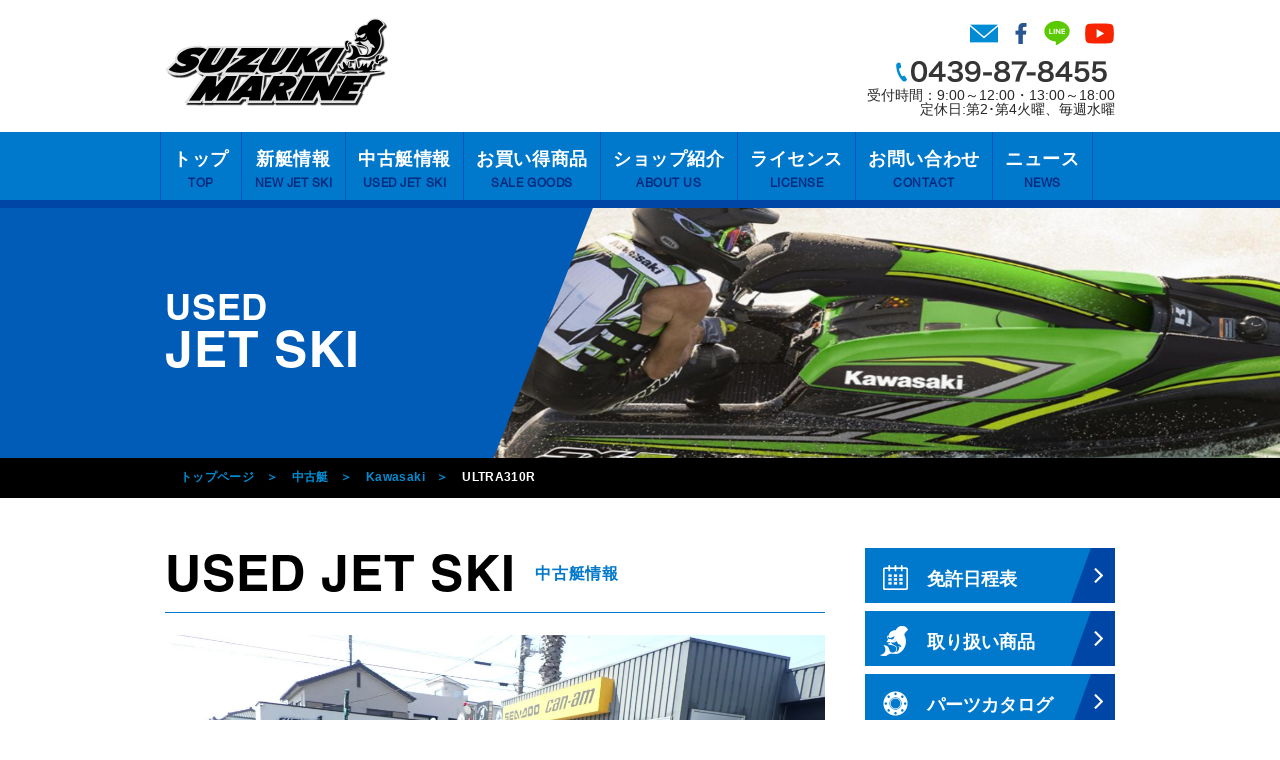

--- FILE ---
content_type: text/html; charset=UTF-8
request_url: https://suzukimarinejet.com/used/13330/
body_size: 20060
content:
<!DOCTYPE HTML>
<html lang="ja">
	<head>
		<meta charset="utf-8">
				<title>ULTRA310R ｜中古艇｜ジェットスキーショップ・スズキマリン</title>
				<meta name='robots' content='index, follow, max-image-preview:large, max-snippet:-1, max-video-preview:-1' />
	<style>img:is([sizes="auto" i], [sizes^="auto," i]) { contain-intrinsic-size: 3000px 1500px }</style>
	
	<!-- This site is optimized with the Yoast SEO plugin v26.6 - https://yoast.com/wordpress/plugins/seo/ -->
	<meta name="description" content="ULTRA310R の中古艇情報です。千葉県富津市のスズキマリンでは、より程度の良いジェットスキー・マリンジェットの中古艇を取り扱っております。商品のお問い合わせ・お支払い方法等、TEL・FAX・メールにてお問い合わせください。" />
	<link rel="canonical" href="https://suzukimarinejet.com/used/13330/" />
	<meta property="og:locale" content="ja_JP" />
	<meta property="og:type" content="article" />
	<meta property="og:title" content="ULTRA310R ｜中古艇｜ジェットスキーショップ・スズキマリン" />
	<meta property="og:description" content="ULTRA310R の中古艇情報です。千葉県富津市のスズキマリンでは、より程度の良いジェットスキー・マリンジェットの中古艇を取り扱っております。商品のお問い合わせ・お支払い方法等、TEL・FAX・メールにてお問い合わせください。" />
	<meta property="og:url" content="https://suzukimarinejet.com/used/13330/" />
	<meta property="og:site_name" content="スズキマリン｜千葉・内房(木更津・富津)のジェットスキーショップ" />
	<meta property="article:modified_time" content="2023-06-22T04:47:52+00:00" />
	<meta name="twitter:card" content="summary_large_image" />
	<script type="application/ld+json" class="yoast-schema-graph">{"@context":"https://schema.org","@graph":[{"@type":"WebPage","@id":"https://suzukimarinejet.com/used/13330/","url":"https://suzukimarinejet.com/used/13330/","name":"ULTRA310R ｜中古艇｜ジェットスキーショップ・スズキマリン","isPartOf":{"@id":"https://suzukimarinejet.com/#website"},"primaryImageOfPage":{"@id":"https://suzukimarinejet.com/used/13330/#primaryimage"},"image":{"@id":"https://suzukimarinejet.com/used/13330/#primaryimage"},"thumbnailUrl":"https://i0.wp.com/suzukimarinejet.com/wp/wp-content/uploads/2023/05/1P5184538.jpg?fit=1280%2C960&ssl=1","datePublished":"2023-05-25T06:09:36+00:00","dateModified":"2023-06-22T04:47:52+00:00","description":"ULTRA310R の中古艇情報です。千葉県富津市のスズキマリンでは、より程度の良いジェットスキー・マリンジェットの中古艇を取り扱っております。商品のお問い合わせ・お支払い方法等、TEL・FAX・メールにてお問い合わせください。","breadcrumb":{"@id":"https://suzukimarinejet.com/used/13330/#breadcrumb"},"inLanguage":"ja","potentialAction":[{"@type":"ReadAction","target":["https://suzukimarinejet.com/used/13330/"]}]},{"@type":"ImageObject","inLanguage":"ja","@id":"https://suzukimarinejet.com/used/13330/#primaryimage","url":"https://i0.wp.com/suzukimarinejet.com/wp/wp-content/uploads/2023/05/1P5184538.jpg?fit=1280%2C960&ssl=1","contentUrl":"https://i0.wp.com/suzukimarinejet.com/wp/wp-content/uploads/2023/05/1P5184538.jpg?fit=1280%2C960&ssl=1","width":1280,"height":960},{"@type":"BreadcrumbList","@id":"https://suzukimarinejet.com/used/13330/#breadcrumb","itemListElement":[{"@type":"ListItem","position":1,"name":"ホーム","item":"https://suzukimarinejet.com/"},{"@type":"ListItem","position":2,"name":"中古艇","item":"https://suzukimarinejet.com/used/"},{"@type":"ListItem","position":3,"name":"ULTRA310R"}]},{"@type":"WebSite","@id":"https://suzukimarinejet.com/#website","url":"https://suzukimarinejet.com/","name":"スズキマリン｜千葉・内房(木更津・富津)のジェットスキーショップ","description":"千葉県富津市・東京湾に面した内房エリアのジェットスキーショップ・スズキマリンです。Kawasaki/SEADOO/YAMAHA/スズキ船外機・新艇/中古艇販売・ジェットスキー/マリンジェットの買取も。","potentialAction":[{"@type":"SearchAction","target":{"@type":"EntryPoint","urlTemplate":"https://suzukimarinejet.com/?s={search_term_string}"},"query-input":{"@type":"PropertyValueSpecification","valueRequired":true,"valueName":"search_term_string"}}],"inLanguage":"ja"}]}</script>
	<!-- / Yoast SEO plugin. -->


<link rel='dns-prefetch' href='//stats.wp.com' />
<link rel='dns-prefetch' href='//v0.wordpress.com' />
<link rel='preconnect' href='//i0.wp.com' />
		<!-- This site uses the Google Analytics by MonsterInsights plugin v9.11.0 - Using Analytics tracking - https://www.monsterinsights.com/ -->
							<script src="//www.googletagmanager.com/gtag/js?id=G-QV55XF275X"  data-cfasync="false" data-wpfc-render="false" type="text/javascript" async></script>
			<script data-cfasync="false" data-wpfc-render="false" type="text/javascript">
				var mi_version = '9.11.0';
				var mi_track_user = true;
				var mi_no_track_reason = '';
								var MonsterInsightsDefaultLocations = {"page_location":"https:\/\/suzukimarinejet.com\/used\/13330\/"};
								if ( typeof MonsterInsightsPrivacyGuardFilter === 'function' ) {
					var MonsterInsightsLocations = (typeof MonsterInsightsExcludeQuery === 'object') ? MonsterInsightsPrivacyGuardFilter( MonsterInsightsExcludeQuery ) : MonsterInsightsPrivacyGuardFilter( MonsterInsightsDefaultLocations );
				} else {
					var MonsterInsightsLocations = (typeof MonsterInsightsExcludeQuery === 'object') ? MonsterInsightsExcludeQuery : MonsterInsightsDefaultLocations;
				}

								var disableStrs = [
										'ga-disable-G-QV55XF275X',
									];

				/* Function to detect opted out users */
				function __gtagTrackerIsOptedOut() {
					for (var index = 0; index < disableStrs.length; index++) {
						if (document.cookie.indexOf(disableStrs[index] + '=true') > -1) {
							return true;
						}
					}

					return false;
				}

				/* Disable tracking if the opt-out cookie exists. */
				if (__gtagTrackerIsOptedOut()) {
					for (var index = 0; index < disableStrs.length; index++) {
						window[disableStrs[index]] = true;
					}
				}

				/* Opt-out function */
				function __gtagTrackerOptout() {
					for (var index = 0; index < disableStrs.length; index++) {
						document.cookie = disableStrs[index] + '=true; expires=Thu, 31 Dec 2099 23:59:59 UTC; path=/';
						window[disableStrs[index]] = true;
					}
				}

				if ('undefined' === typeof gaOptout) {
					function gaOptout() {
						__gtagTrackerOptout();
					}
				}
								window.dataLayer = window.dataLayer || [];

				window.MonsterInsightsDualTracker = {
					helpers: {},
					trackers: {},
				};
				if (mi_track_user) {
					function __gtagDataLayer() {
						dataLayer.push(arguments);
					}

					function __gtagTracker(type, name, parameters) {
						if (!parameters) {
							parameters = {};
						}

						if (parameters.send_to) {
							__gtagDataLayer.apply(null, arguments);
							return;
						}

						if (type === 'event') {
														parameters.send_to = monsterinsights_frontend.v4_id;
							var hookName = name;
							if (typeof parameters['event_category'] !== 'undefined') {
								hookName = parameters['event_category'] + ':' + name;
							}

							if (typeof MonsterInsightsDualTracker.trackers[hookName] !== 'undefined') {
								MonsterInsightsDualTracker.trackers[hookName](parameters);
							} else {
								__gtagDataLayer('event', name, parameters);
							}
							
						} else {
							__gtagDataLayer.apply(null, arguments);
						}
					}

					__gtagTracker('js', new Date());
					__gtagTracker('set', {
						'developer_id.dZGIzZG': true,
											});
					if ( MonsterInsightsLocations.page_location ) {
						__gtagTracker('set', MonsterInsightsLocations);
					}
										__gtagTracker('config', 'G-QV55XF275X', {"forceSSL":"true"} );
										window.gtag = __gtagTracker;										(function () {
						/* https://developers.google.com/analytics/devguides/collection/analyticsjs/ */
						/* ga and __gaTracker compatibility shim. */
						var noopfn = function () {
							return null;
						};
						var newtracker = function () {
							return new Tracker();
						};
						var Tracker = function () {
							return null;
						};
						var p = Tracker.prototype;
						p.get = noopfn;
						p.set = noopfn;
						p.send = function () {
							var args = Array.prototype.slice.call(arguments);
							args.unshift('send');
							__gaTracker.apply(null, args);
						};
						var __gaTracker = function () {
							var len = arguments.length;
							if (len === 0) {
								return;
							}
							var f = arguments[len - 1];
							if (typeof f !== 'object' || f === null || typeof f.hitCallback !== 'function') {
								if ('send' === arguments[0]) {
									var hitConverted, hitObject = false, action;
									if ('event' === arguments[1]) {
										if ('undefined' !== typeof arguments[3]) {
											hitObject = {
												'eventAction': arguments[3],
												'eventCategory': arguments[2],
												'eventLabel': arguments[4],
												'value': arguments[5] ? arguments[5] : 1,
											}
										}
									}
									if ('pageview' === arguments[1]) {
										if ('undefined' !== typeof arguments[2]) {
											hitObject = {
												'eventAction': 'page_view',
												'page_path': arguments[2],
											}
										}
									}
									if (typeof arguments[2] === 'object') {
										hitObject = arguments[2];
									}
									if (typeof arguments[5] === 'object') {
										Object.assign(hitObject, arguments[5]);
									}
									if ('undefined' !== typeof arguments[1].hitType) {
										hitObject = arguments[1];
										if ('pageview' === hitObject.hitType) {
											hitObject.eventAction = 'page_view';
										}
									}
									if (hitObject) {
										action = 'timing' === arguments[1].hitType ? 'timing_complete' : hitObject.eventAction;
										hitConverted = mapArgs(hitObject);
										__gtagTracker('event', action, hitConverted);
									}
								}
								return;
							}

							function mapArgs(args) {
								var arg, hit = {};
								var gaMap = {
									'eventCategory': 'event_category',
									'eventAction': 'event_action',
									'eventLabel': 'event_label',
									'eventValue': 'event_value',
									'nonInteraction': 'non_interaction',
									'timingCategory': 'event_category',
									'timingVar': 'name',
									'timingValue': 'value',
									'timingLabel': 'event_label',
									'page': 'page_path',
									'location': 'page_location',
									'title': 'page_title',
									'referrer' : 'page_referrer',
								};
								for (arg in args) {
																		if (!(!args.hasOwnProperty(arg) || !gaMap.hasOwnProperty(arg))) {
										hit[gaMap[arg]] = args[arg];
									} else {
										hit[arg] = args[arg];
									}
								}
								return hit;
							}

							try {
								f.hitCallback();
							} catch (ex) {
							}
						};
						__gaTracker.create = newtracker;
						__gaTracker.getByName = newtracker;
						__gaTracker.getAll = function () {
							return [];
						};
						__gaTracker.remove = noopfn;
						__gaTracker.loaded = true;
						window['__gaTracker'] = __gaTracker;
					})();
									} else {
										console.log("");
					(function () {
						function __gtagTracker() {
							return null;
						}

						window['__gtagTracker'] = __gtagTracker;
						window['gtag'] = __gtagTracker;
					})();
									}
			</script>
							<!-- / Google Analytics by MonsterInsights -->
		<script type="text/javascript">
/* <![CDATA[ */
window._wpemojiSettings = {"baseUrl":"https:\/\/s.w.org\/images\/core\/emoji\/16.0.1\/72x72\/","ext":".png","svgUrl":"https:\/\/s.w.org\/images\/core\/emoji\/16.0.1\/svg\/","svgExt":".svg","source":{"concatemoji":"https:\/\/suzukimarinejet.com\/wp\/wp-includes\/js\/wp-emoji-release.min.js?ver=6.8.3"}};
/*! This file is auto-generated */
!function(s,n){var o,i,e;function c(e){try{var t={supportTests:e,timestamp:(new Date).valueOf()};sessionStorage.setItem(o,JSON.stringify(t))}catch(e){}}function p(e,t,n){e.clearRect(0,0,e.canvas.width,e.canvas.height),e.fillText(t,0,0);var t=new Uint32Array(e.getImageData(0,0,e.canvas.width,e.canvas.height).data),a=(e.clearRect(0,0,e.canvas.width,e.canvas.height),e.fillText(n,0,0),new Uint32Array(e.getImageData(0,0,e.canvas.width,e.canvas.height).data));return t.every(function(e,t){return e===a[t]})}function u(e,t){e.clearRect(0,0,e.canvas.width,e.canvas.height),e.fillText(t,0,0);for(var n=e.getImageData(16,16,1,1),a=0;a<n.data.length;a++)if(0!==n.data[a])return!1;return!0}function f(e,t,n,a){switch(t){case"flag":return n(e,"\ud83c\udff3\ufe0f\u200d\u26a7\ufe0f","\ud83c\udff3\ufe0f\u200b\u26a7\ufe0f")?!1:!n(e,"\ud83c\udde8\ud83c\uddf6","\ud83c\udde8\u200b\ud83c\uddf6")&&!n(e,"\ud83c\udff4\udb40\udc67\udb40\udc62\udb40\udc65\udb40\udc6e\udb40\udc67\udb40\udc7f","\ud83c\udff4\u200b\udb40\udc67\u200b\udb40\udc62\u200b\udb40\udc65\u200b\udb40\udc6e\u200b\udb40\udc67\u200b\udb40\udc7f");case"emoji":return!a(e,"\ud83e\udedf")}return!1}function g(e,t,n,a){var r="undefined"!=typeof WorkerGlobalScope&&self instanceof WorkerGlobalScope?new OffscreenCanvas(300,150):s.createElement("canvas"),o=r.getContext("2d",{willReadFrequently:!0}),i=(o.textBaseline="top",o.font="600 32px Arial",{});return e.forEach(function(e){i[e]=t(o,e,n,a)}),i}function t(e){var t=s.createElement("script");t.src=e,t.defer=!0,s.head.appendChild(t)}"undefined"!=typeof Promise&&(o="wpEmojiSettingsSupports",i=["flag","emoji"],n.supports={everything:!0,everythingExceptFlag:!0},e=new Promise(function(e){s.addEventListener("DOMContentLoaded",e,{once:!0})}),new Promise(function(t){var n=function(){try{var e=JSON.parse(sessionStorage.getItem(o));if("object"==typeof e&&"number"==typeof e.timestamp&&(new Date).valueOf()<e.timestamp+604800&&"object"==typeof e.supportTests)return e.supportTests}catch(e){}return null}();if(!n){if("undefined"!=typeof Worker&&"undefined"!=typeof OffscreenCanvas&&"undefined"!=typeof URL&&URL.createObjectURL&&"undefined"!=typeof Blob)try{var e="postMessage("+g.toString()+"("+[JSON.stringify(i),f.toString(),p.toString(),u.toString()].join(",")+"));",a=new Blob([e],{type:"text/javascript"}),r=new Worker(URL.createObjectURL(a),{name:"wpTestEmojiSupports"});return void(r.onmessage=function(e){c(n=e.data),r.terminate(),t(n)})}catch(e){}c(n=g(i,f,p,u))}t(n)}).then(function(e){for(var t in e)n.supports[t]=e[t],n.supports.everything=n.supports.everything&&n.supports[t],"flag"!==t&&(n.supports.everythingExceptFlag=n.supports.everythingExceptFlag&&n.supports[t]);n.supports.everythingExceptFlag=n.supports.everythingExceptFlag&&!n.supports.flag,n.DOMReady=!1,n.readyCallback=function(){n.DOMReady=!0}}).then(function(){return e}).then(function(){var e;n.supports.everything||(n.readyCallback(),(e=n.source||{}).concatemoji?t(e.concatemoji):e.wpemoji&&e.twemoji&&(t(e.twemoji),t(e.wpemoji)))}))}((window,document),window._wpemojiSettings);
/* ]]> */
</script>
<link rel='stylesheet' id='jetpack_related-posts-css' href='https://suzukimarinejet.com/wp/wp-content/plugins/jetpack/modules/related-posts/related-posts.css?ver=20240116' type='text/css' media='all' />
<style id='wp-emoji-styles-inline-css' type='text/css'>

	img.wp-smiley, img.emoji {
		display: inline !important;
		border: none !important;
		box-shadow: none !important;
		height: 1em !important;
		width: 1em !important;
		margin: 0 0.07em !important;
		vertical-align: -0.1em !important;
		background: none !important;
		padding: 0 !important;
	}
</style>
<link rel='stylesheet' id='wp-block-library-css' href='https://suzukimarinejet.com/wp/wp-includes/css/dist/block-library/style.min.css?ver=6.8.3' type='text/css' media='all' />
<style id='classic-theme-styles-inline-css' type='text/css'>
/*! This file is auto-generated */
.wp-block-button__link{color:#fff;background-color:#32373c;border-radius:9999px;box-shadow:none;text-decoration:none;padding:calc(.667em + 2px) calc(1.333em + 2px);font-size:1.125em}.wp-block-file__button{background:#32373c;color:#fff;text-decoration:none}
</style>
<style id='xo-event-calendar-event-calendar-style-inline-css' type='text/css'>
.xo-event-calendar{font-family:Helvetica Neue,Helvetica,Hiragino Kaku Gothic ProN,Meiryo,MS PGothic,sans-serif;overflow:auto;position:relative}.xo-event-calendar td,.xo-event-calendar th{padding:0!important}.xo-event-calendar .calendar:nth-child(n+2) .month-next,.xo-event-calendar .calendar:nth-child(n+2) .month-prev{visibility:hidden}.xo-event-calendar table{background-color:transparent;border-collapse:separate;border-spacing:0;color:#333;margin:0;padding:0;table-layout:fixed;width:100%}.xo-event-calendar table caption,.xo-event-calendar table tbody,.xo-event-calendar table td,.xo-event-calendar table tfoot,.xo-event-calendar table th,.xo-event-calendar table thead,.xo-event-calendar table tr{background:transparent;border:0;margin:0;opacity:1;outline:0;padding:0;vertical-align:baseline}.xo-event-calendar table table tr{display:table-row}.xo-event-calendar table table td,.xo-event-calendar table table th{display:table-cell;padding:0}.xo-event-calendar table.xo-month{border:1px solid #ccc;border-right-width:0;margin:0 0 8px;padding:0}.xo-event-calendar table.xo-month td,.xo-event-calendar table.xo-month th{background-color:#fff;border:1px solid #ccc;padding:0}.xo-event-calendar table.xo-month caption{caption-side:top}.xo-event-calendar table.xo-month .month-header{display:flex;flex-flow:wrap;justify-content:center;margin:4px 0}.xo-event-calendar table.xo-month .month-header>span{flex-grow:1;text-align:center}.xo-event-calendar table.xo-month button{background-color:transparent;border:0;box-shadow:none;color:#333;cursor:pointer;margin:0;overflow:hidden;padding:0;text-shadow:none;width:38px}.xo-event-calendar table.xo-month button[disabled]{cursor:default;opacity:.3}.xo-event-calendar table.xo-month button>span{text-align:center;vertical-align:middle}.xo-event-calendar table.xo-month button span.nav-prev{border-bottom:2px solid #333;border-left:2px solid #333;display:inline-block;font-size:0;height:13px;transform:rotate(45deg);width:13px}.xo-event-calendar table.xo-month button span.nav-next{border-right:2px solid #333;border-top:2px solid #333;display:inline-block;font-size:0;height:13px;transform:rotate(45deg);width:13px}.xo-event-calendar table.xo-month button:hover span.nav-next,.xo-event-calendar table.xo-month button:hover span.nav-prev{border-width:3px}.xo-event-calendar table.xo-month>thead th{border-width:0 1px 0 0;color:#333;font-size:.9em;font-weight:700;padding:1px 0;text-align:center}.xo-event-calendar table.xo-month>thead th.sunday{color:#d00}.xo-event-calendar table.xo-month>thead th.saturday{color:#00d}.xo-event-calendar table.xo-month .month-week{border:0;overflow:hidden;padding:0;position:relative;width:100%}.xo-event-calendar table.xo-month .month-week table{border:0;margin:0;padding:0}.xo-event-calendar table.xo-month .month-dayname{border-width:1px 0 0 1px;bottom:0;left:0;position:absolute;right:0;top:0}.xo-event-calendar table.xo-month .month-dayname td{border-width:1px 1px 0 0;padding:0}.xo-event-calendar table.xo-month .month-dayname td div{border-width:1px 1px 0 0;font-size:100%;height:1000px;line-height:1.2em;padding:4px;text-align:right}.xo-event-calendar table.xo-month .month-dayname td div.other-month{opacity:.6}.xo-event-calendar table.xo-month .month-dayname td div.today{color:#00d;font-weight:700}.xo-event-calendar table.xo-month .month-dayname-space{height:1.5em;position:relative;top:0}.xo-event-calendar table.xo-month .month-event{background-color:transparent;position:relative;top:0}.xo-event-calendar table.xo-month .month-event td{background-color:transparent;border-width:0 1px 0 0;padding:0 1px 2px}.xo-event-calendar table.xo-month .month-event-space{background-color:transparent;height:1.5em}.xo-event-calendar table.xo-month .month-event-space td{border-width:0 1px 0 0}.xo-event-calendar table.xo-month .month-event tr,.xo-event-calendar table.xo-month .month-event-space tr{background-color:transparent}.xo-event-calendar table.xo-month .month-event-title{background-color:#ccc;border-radius:3px;color:#666;display:block;font-size:.8em;margin:1px;overflow:hidden;padding:0 4px;text-align:left;white-space:nowrap}.xo-event-calendar p.holiday-title{font-size:90%;margin:0;padding:2px 0;vertical-align:middle}.xo-event-calendar p.holiday-title span{border:1px solid #ccc;margin:0 6px 0 0;padding:0 0 0 18px}.xo-event-calendar .loading-animation{left:50%;margin:-20px 0 0 -20px;position:absolute;top:50%}@media(min-width:600px){.xo-event-calendar .calendars.columns-2{-moz-column-gap:15px;column-gap:15px;display:grid;grid-template-columns:repeat(2,1fr);row-gap:5px}.xo-event-calendar .calendars.columns-2 .month-next,.xo-event-calendar .calendars.columns-2 .month-prev{visibility:hidden}.xo-event-calendar .calendars.columns-2 .calendar:first-child .month-prev,.xo-event-calendar .calendars.columns-2 .calendar:nth-child(2) .month-next{visibility:visible}.xo-event-calendar .calendars.columns-3{-moz-column-gap:15px;column-gap:15px;display:grid;grid-template-columns:repeat(3,1fr);row-gap:5px}.xo-event-calendar .calendars.columns-3 .month-next,.xo-event-calendar .calendars.columns-3 .month-prev{visibility:hidden}.xo-event-calendar .calendars.columns-3 .calendar:first-child .month-prev,.xo-event-calendar .calendars.columns-3 .calendar:nth-child(3) .month-next{visibility:visible}.xo-event-calendar .calendars.columns-4{-moz-column-gap:15px;column-gap:15px;display:grid;grid-template-columns:repeat(4,1fr);row-gap:5px}.xo-event-calendar .calendars.columns-4 .month-next,.xo-event-calendar .calendars.columns-4 .month-prev{visibility:hidden}.xo-event-calendar .calendars.columns-4 .calendar:first-child .month-prev,.xo-event-calendar .calendars.columns-4 .calendar:nth-child(4) .month-next{visibility:visible}}.xo-event-calendar.xo-calendar-loading .xo-months{opacity:.5}.xo-event-calendar.xo-calendar-loading .loading-animation{animation:loadingCircRot .8s linear infinite;border:5px solid rgba(0,0,0,.2);border-radius:50%;border-top-color:#4285f4;height:40px;width:40px}@keyframes loadingCircRot{0%{transform:rotate(0deg)}to{transform:rotate(359deg)}}.xo-event-calendar.is-style-legacy table.xo-month .month-header>span{font-size:120%;line-height:28px}.xo-event-calendar.is-style-regular table.xo-month button:not(:hover):not(:active):not(.has-background){background-color:transparent;color:#333}.xo-event-calendar.is-style-regular table.xo-month button>span{text-align:center;vertical-align:middle}.xo-event-calendar.is-style-regular table.xo-month button>span:not(.dashicons){font-size:2em;overflow:hidden;text-indent:100%;white-space:nowrap}.xo-event-calendar.is-style-regular table.xo-month .month-next,.xo-event-calendar.is-style-regular table.xo-month .month-prev{height:2em;width:2em}.xo-event-calendar.is-style-regular table.xo-month .month-header{align-items:center;display:flex;justify-content:center;padding:.2em 0}.xo-event-calendar.is-style-regular table.xo-month .month-header .calendar-caption{flex-grow:1}.xo-event-calendar.is-style-regular table.xo-month .month-header>span{font-size:1.1em}.xo-event-calendar.is-style-regular table.xo-month>thead th{background:#fafafa;font-size:.8em}.xo-event-calendar.is-style-regular table.xo-month .month-dayname td div{font-size:1em;padding:.2em}.xo-event-calendar.is-style-regular table.xo-month .month-dayname td div.today{color:#339;font-weight:700}.xo-event-calendar.is-style-regular .holiday-titles{display:inline-flex;flex-wrap:wrap;gap:.25em 1em}.xo-event-calendar.is-style-regular p.holiday-title{font-size:.875em;margin:0 0 .5em}.xo-event-calendar.is-style-regular p.holiday-title span{margin:0 .25em 0 0;padding:0 0 0 1.25em}

</style>
<style id='xo-event-calendar-simple-calendar-style-inline-css' type='text/css'>
.xo-simple-calendar{box-sizing:border-box;font-family:Helvetica Neue,Helvetica,Hiragino Kaku Gothic ProN,Meiryo,MS PGothic,sans-serif;margin:0;padding:0;position:relative}.xo-simple-calendar td,.xo-simple-calendar th{padding:0!important}.xo-simple-calendar .calendar:nth-child(n+2) .month-next,.xo-simple-calendar .calendar:nth-child(n+2) .month-prev{visibility:hidden}.xo-simple-calendar .calendar table.month{border:0;border-collapse:separate;border-spacing:1px;box-sizing:border-box;margin:0 0 .5em;min-width:auto;outline:0;padding:0;table-layout:fixed;width:100%}.xo-simple-calendar .calendar table.month caption,.xo-simple-calendar .calendar table.month tbody,.xo-simple-calendar .calendar table.month td,.xo-simple-calendar .calendar table.month tfoot,.xo-simple-calendar .calendar table.month th,.xo-simple-calendar .calendar table.month thead,.xo-simple-calendar .calendar table.month tr{background:transparent;border:0;margin:0;opacity:1;outline:0;padding:0;vertical-align:baseline}.xo-simple-calendar .calendar table.month caption{caption-side:top;font-size:1.1em}.xo-simple-calendar .calendar table.month .month-header{align-items:center;display:flex;justify-content:center;width:100%}.xo-simple-calendar .calendar table.month .month-header .month-title{flex-grow:1;font-size:1em;font-weight:400;letter-spacing:.1em;line-height:1em;padding:0;text-align:center}.xo-simple-calendar .calendar table.month .month-header button{background:none;background-color:transparent;border:0;font-size:1.4em;line-height:1.4em;margin:0;outline-offset:0;padding:0;width:1.4em}.xo-simple-calendar .calendar table.month .month-header button:not(:hover):not(:active):not(.has-background){background-color:transparent}.xo-simple-calendar .calendar table.month .month-header button:hover{opacity:.6}.xo-simple-calendar .calendar table.month .month-header button:disabled{cursor:auto;opacity:.3}.xo-simple-calendar .calendar table.month .month-header .month-next,.xo-simple-calendar .calendar table.month .month-header .month-prev{background-color:transparent;color:#333;cursor:pointer}.xo-simple-calendar .calendar table.month tr{background:transparent;border:0;outline:0}.xo-simple-calendar .calendar table.month td,.xo-simple-calendar .calendar table.month th{background:transparent;border:0;outline:0;text-align:center;vertical-align:middle;word-break:normal}.xo-simple-calendar .calendar table.month th{font-size:.8em;font-weight:700}.xo-simple-calendar .calendar table.month td{font-size:1em;font-weight:400}.xo-simple-calendar .calendar table.month .day.holiday{color:#333}.xo-simple-calendar .calendar table.month .day.other{opacity:.3}.xo-simple-calendar .calendar table.month .day>span{box-sizing:border-box;display:inline-block;padding:.2em;width:100%}.xo-simple-calendar .calendar table.month th>span{color:#333}.xo-simple-calendar .calendar table.month .day.sun>span,.xo-simple-calendar .calendar table.month th.sun>span{color:#ec0220}.xo-simple-calendar .calendar table.month .day.sat>span,.xo-simple-calendar .calendar table.month th.sat>span{color:#0069de}.xo-simple-calendar .calendars-footer{margin:.5em;padding:0}.xo-simple-calendar .calendars-footer ul.holiday-titles{border:0;display:inline-flex;flex-wrap:wrap;gap:.25em 1em;margin:0;outline:0;padding:0}.xo-simple-calendar .calendars-footer ul.holiday-titles li{border:0;list-style:none;margin:0;outline:0;padding:0}.xo-simple-calendar .calendars-footer ul.holiday-titles li:after,.xo-simple-calendar .calendars-footer ul.holiday-titles li:before{content:none}.xo-simple-calendar .calendars-footer ul.holiday-titles .mark{border-radius:50%;display:inline-block;height:1.2em;vertical-align:middle;width:1.2em}.xo-simple-calendar .calendars-footer ul.holiday-titles .title{font-size:.7em;vertical-align:middle}@media(min-width:600px){.xo-simple-calendar .calendars.columns-2{-moz-column-gap:15px;column-gap:15px;display:grid;grid-template-columns:repeat(2,1fr);row-gap:5px}.xo-simple-calendar .calendars.columns-2 .month-next,.xo-simple-calendar .calendars.columns-2 .month-prev{visibility:hidden}.xo-simple-calendar .calendars.columns-2 .calendar:first-child .month-prev,.xo-simple-calendar .calendars.columns-2 .calendar:nth-child(2) .month-next{visibility:visible}.xo-simple-calendar .calendars.columns-3{-moz-column-gap:15px;column-gap:15px;display:grid;grid-template-columns:repeat(3,1fr);row-gap:5px}.xo-simple-calendar .calendars.columns-3 .month-next,.xo-simple-calendar .calendars.columns-3 .month-prev{visibility:hidden}.xo-simple-calendar .calendars.columns-3 .calendar:first-child .month-prev,.xo-simple-calendar .calendars.columns-3 .calendar:nth-child(3) .month-next{visibility:visible}.xo-simple-calendar .calendars.columns-4{-moz-column-gap:15px;column-gap:15px;display:grid;grid-template-columns:repeat(4,1fr);row-gap:5px}.xo-simple-calendar .calendars.columns-4 .month-next,.xo-simple-calendar .calendars.columns-4 .month-prev{visibility:hidden}.xo-simple-calendar .calendars.columns-4 .calendar:first-child .month-prev,.xo-simple-calendar .calendars.columns-4 .calendar:nth-child(4) .month-next{visibility:visible}}.xo-simple-calendar .calendar-loading-animation{left:50%;margin:-20px 0 0 -20px;position:absolute;top:50%}.xo-simple-calendar.xo-calendar-loading .calendars{opacity:.3}.xo-simple-calendar.xo-calendar-loading .calendar-loading-animation{animation:SimpleCalendarLoadingCircRot .8s linear infinite;border:5px solid rgba(0,0,0,.2);border-radius:50%;border-top-color:#4285f4;height:40px;width:40px}@keyframes SimpleCalendarLoadingCircRot{0%{transform:rotate(0deg)}to{transform:rotate(359deg)}}.xo-simple-calendar.is-style-regular table.month{border-collapse:collapse;border-spacing:0}.xo-simple-calendar.is-style-regular table.month tr{border:0}.xo-simple-calendar.is-style-regular table.month .day>span{border-radius:50%;line-height:2em;padding:.1em;width:2.2em}.xo-simple-calendar.is-style-frame table.month{background:transparent;border-collapse:collapse;border-spacing:0}.xo-simple-calendar.is-style-frame table.month thead tr{background:#eee}.xo-simple-calendar.is-style-frame table.month tbody tr{background:#fff}.xo-simple-calendar.is-style-frame table.month td,.xo-simple-calendar.is-style-frame table.month th{border:1px solid #ccc}.xo-simple-calendar.is-style-frame .calendars-footer{margin:8px 0}.xo-simple-calendar.is-style-frame .calendars-footer ul.holiday-titles .mark{border:1px solid #ccc;border-radius:0}

</style>
<link rel='stylesheet' id='mediaelement-css' href='https://suzukimarinejet.com/wp/wp-includes/js/mediaelement/mediaelementplayer-legacy.min.css?ver=4.2.17' type='text/css' media='all' />
<link rel='stylesheet' id='wp-mediaelement-css' href='https://suzukimarinejet.com/wp/wp-includes/js/mediaelement/wp-mediaelement.min.css?ver=6.8.3' type='text/css' media='all' />
<style id='jetpack-sharing-buttons-style-inline-css' type='text/css'>
.jetpack-sharing-buttons__services-list{display:flex;flex-direction:row;flex-wrap:wrap;gap:0;list-style-type:none;margin:5px;padding:0}.jetpack-sharing-buttons__services-list.has-small-icon-size{font-size:12px}.jetpack-sharing-buttons__services-list.has-normal-icon-size{font-size:16px}.jetpack-sharing-buttons__services-list.has-large-icon-size{font-size:24px}.jetpack-sharing-buttons__services-list.has-huge-icon-size{font-size:36px}@media print{.jetpack-sharing-buttons__services-list{display:none!important}}.editor-styles-wrapper .wp-block-jetpack-sharing-buttons{gap:0;padding-inline-start:0}ul.jetpack-sharing-buttons__services-list.has-background{padding:1.25em 2.375em}
</style>
<style id='global-styles-inline-css' type='text/css'>
:root{--wp--preset--aspect-ratio--square: 1;--wp--preset--aspect-ratio--4-3: 4/3;--wp--preset--aspect-ratio--3-4: 3/4;--wp--preset--aspect-ratio--3-2: 3/2;--wp--preset--aspect-ratio--2-3: 2/3;--wp--preset--aspect-ratio--16-9: 16/9;--wp--preset--aspect-ratio--9-16: 9/16;--wp--preset--color--black: #000000;--wp--preset--color--cyan-bluish-gray: #abb8c3;--wp--preset--color--white: #ffffff;--wp--preset--color--pale-pink: #f78da7;--wp--preset--color--vivid-red: #cf2e2e;--wp--preset--color--luminous-vivid-orange: #ff6900;--wp--preset--color--luminous-vivid-amber: #fcb900;--wp--preset--color--light-green-cyan: #7bdcb5;--wp--preset--color--vivid-green-cyan: #00d084;--wp--preset--color--pale-cyan-blue: #8ed1fc;--wp--preset--color--vivid-cyan-blue: #0693e3;--wp--preset--color--vivid-purple: #9b51e0;--wp--preset--gradient--vivid-cyan-blue-to-vivid-purple: linear-gradient(135deg,rgba(6,147,227,1) 0%,rgb(155,81,224) 100%);--wp--preset--gradient--light-green-cyan-to-vivid-green-cyan: linear-gradient(135deg,rgb(122,220,180) 0%,rgb(0,208,130) 100%);--wp--preset--gradient--luminous-vivid-amber-to-luminous-vivid-orange: linear-gradient(135deg,rgba(252,185,0,1) 0%,rgba(255,105,0,1) 100%);--wp--preset--gradient--luminous-vivid-orange-to-vivid-red: linear-gradient(135deg,rgba(255,105,0,1) 0%,rgb(207,46,46) 100%);--wp--preset--gradient--very-light-gray-to-cyan-bluish-gray: linear-gradient(135deg,rgb(238,238,238) 0%,rgb(169,184,195) 100%);--wp--preset--gradient--cool-to-warm-spectrum: linear-gradient(135deg,rgb(74,234,220) 0%,rgb(151,120,209) 20%,rgb(207,42,186) 40%,rgb(238,44,130) 60%,rgb(251,105,98) 80%,rgb(254,248,76) 100%);--wp--preset--gradient--blush-light-purple: linear-gradient(135deg,rgb(255,206,236) 0%,rgb(152,150,240) 100%);--wp--preset--gradient--blush-bordeaux: linear-gradient(135deg,rgb(254,205,165) 0%,rgb(254,45,45) 50%,rgb(107,0,62) 100%);--wp--preset--gradient--luminous-dusk: linear-gradient(135deg,rgb(255,203,112) 0%,rgb(199,81,192) 50%,rgb(65,88,208) 100%);--wp--preset--gradient--pale-ocean: linear-gradient(135deg,rgb(255,245,203) 0%,rgb(182,227,212) 50%,rgb(51,167,181) 100%);--wp--preset--gradient--electric-grass: linear-gradient(135deg,rgb(202,248,128) 0%,rgb(113,206,126) 100%);--wp--preset--gradient--midnight: linear-gradient(135deg,rgb(2,3,129) 0%,rgb(40,116,252) 100%);--wp--preset--font-size--small: 13px;--wp--preset--font-size--medium: 20px;--wp--preset--font-size--large: 36px;--wp--preset--font-size--x-large: 42px;--wp--preset--spacing--20: 0.44rem;--wp--preset--spacing--30: 0.67rem;--wp--preset--spacing--40: 1rem;--wp--preset--spacing--50: 1.5rem;--wp--preset--spacing--60: 2.25rem;--wp--preset--spacing--70: 3.38rem;--wp--preset--spacing--80: 5.06rem;--wp--preset--shadow--natural: 6px 6px 9px rgba(0, 0, 0, 0.2);--wp--preset--shadow--deep: 12px 12px 50px rgba(0, 0, 0, 0.4);--wp--preset--shadow--sharp: 6px 6px 0px rgba(0, 0, 0, 0.2);--wp--preset--shadow--outlined: 6px 6px 0px -3px rgba(255, 255, 255, 1), 6px 6px rgba(0, 0, 0, 1);--wp--preset--shadow--crisp: 6px 6px 0px rgba(0, 0, 0, 1);}:where(.is-layout-flex){gap: 0.5em;}:where(.is-layout-grid){gap: 0.5em;}body .is-layout-flex{display: flex;}.is-layout-flex{flex-wrap: wrap;align-items: center;}.is-layout-flex > :is(*, div){margin: 0;}body .is-layout-grid{display: grid;}.is-layout-grid > :is(*, div){margin: 0;}:where(.wp-block-columns.is-layout-flex){gap: 2em;}:where(.wp-block-columns.is-layout-grid){gap: 2em;}:where(.wp-block-post-template.is-layout-flex){gap: 1.25em;}:where(.wp-block-post-template.is-layout-grid){gap: 1.25em;}.has-black-color{color: var(--wp--preset--color--black) !important;}.has-cyan-bluish-gray-color{color: var(--wp--preset--color--cyan-bluish-gray) !important;}.has-white-color{color: var(--wp--preset--color--white) !important;}.has-pale-pink-color{color: var(--wp--preset--color--pale-pink) !important;}.has-vivid-red-color{color: var(--wp--preset--color--vivid-red) !important;}.has-luminous-vivid-orange-color{color: var(--wp--preset--color--luminous-vivid-orange) !important;}.has-luminous-vivid-amber-color{color: var(--wp--preset--color--luminous-vivid-amber) !important;}.has-light-green-cyan-color{color: var(--wp--preset--color--light-green-cyan) !important;}.has-vivid-green-cyan-color{color: var(--wp--preset--color--vivid-green-cyan) !important;}.has-pale-cyan-blue-color{color: var(--wp--preset--color--pale-cyan-blue) !important;}.has-vivid-cyan-blue-color{color: var(--wp--preset--color--vivid-cyan-blue) !important;}.has-vivid-purple-color{color: var(--wp--preset--color--vivid-purple) !important;}.has-black-background-color{background-color: var(--wp--preset--color--black) !important;}.has-cyan-bluish-gray-background-color{background-color: var(--wp--preset--color--cyan-bluish-gray) !important;}.has-white-background-color{background-color: var(--wp--preset--color--white) !important;}.has-pale-pink-background-color{background-color: var(--wp--preset--color--pale-pink) !important;}.has-vivid-red-background-color{background-color: var(--wp--preset--color--vivid-red) !important;}.has-luminous-vivid-orange-background-color{background-color: var(--wp--preset--color--luminous-vivid-orange) !important;}.has-luminous-vivid-amber-background-color{background-color: var(--wp--preset--color--luminous-vivid-amber) !important;}.has-light-green-cyan-background-color{background-color: var(--wp--preset--color--light-green-cyan) !important;}.has-vivid-green-cyan-background-color{background-color: var(--wp--preset--color--vivid-green-cyan) !important;}.has-pale-cyan-blue-background-color{background-color: var(--wp--preset--color--pale-cyan-blue) !important;}.has-vivid-cyan-blue-background-color{background-color: var(--wp--preset--color--vivid-cyan-blue) !important;}.has-vivid-purple-background-color{background-color: var(--wp--preset--color--vivid-purple) !important;}.has-black-border-color{border-color: var(--wp--preset--color--black) !important;}.has-cyan-bluish-gray-border-color{border-color: var(--wp--preset--color--cyan-bluish-gray) !important;}.has-white-border-color{border-color: var(--wp--preset--color--white) !important;}.has-pale-pink-border-color{border-color: var(--wp--preset--color--pale-pink) !important;}.has-vivid-red-border-color{border-color: var(--wp--preset--color--vivid-red) !important;}.has-luminous-vivid-orange-border-color{border-color: var(--wp--preset--color--luminous-vivid-orange) !important;}.has-luminous-vivid-amber-border-color{border-color: var(--wp--preset--color--luminous-vivid-amber) !important;}.has-light-green-cyan-border-color{border-color: var(--wp--preset--color--light-green-cyan) !important;}.has-vivid-green-cyan-border-color{border-color: var(--wp--preset--color--vivid-green-cyan) !important;}.has-pale-cyan-blue-border-color{border-color: var(--wp--preset--color--pale-cyan-blue) !important;}.has-vivid-cyan-blue-border-color{border-color: var(--wp--preset--color--vivid-cyan-blue) !important;}.has-vivid-purple-border-color{border-color: var(--wp--preset--color--vivid-purple) !important;}.has-vivid-cyan-blue-to-vivid-purple-gradient-background{background: var(--wp--preset--gradient--vivid-cyan-blue-to-vivid-purple) !important;}.has-light-green-cyan-to-vivid-green-cyan-gradient-background{background: var(--wp--preset--gradient--light-green-cyan-to-vivid-green-cyan) !important;}.has-luminous-vivid-amber-to-luminous-vivid-orange-gradient-background{background: var(--wp--preset--gradient--luminous-vivid-amber-to-luminous-vivid-orange) !important;}.has-luminous-vivid-orange-to-vivid-red-gradient-background{background: var(--wp--preset--gradient--luminous-vivid-orange-to-vivid-red) !important;}.has-very-light-gray-to-cyan-bluish-gray-gradient-background{background: var(--wp--preset--gradient--very-light-gray-to-cyan-bluish-gray) !important;}.has-cool-to-warm-spectrum-gradient-background{background: var(--wp--preset--gradient--cool-to-warm-spectrum) !important;}.has-blush-light-purple-gradient-background{background: var(--wp--preset--gradient--blush-light-purple) !important;}.has-blush-bordeaux-gradient-background{background: var(--wp--preset--gradient--blush-bordeaux) !important;}.has-luminous-dusk-gradient-background{background: var(--wp--preset--gradient--luminous-dusk) !important;}.has-pale-ocean-gradient-background{background: var(--wp--preset--gradient--pale-ocean) !important;}.has-electric-grass-gradient-background{background: var(--wp--preset--gradient--electric-grass) !important;}.has-midnight-gradient-background{background: var(--wp--preset--gradient--midnight) !important;}.has-small-font-size{font-size: var(--wp--preset--font-size--small) !important;}.has-medium-font-size{font-size: var(--wp--preset--font-size--medium) !important;}.has-large-font-size{font-size: var(--wp--preset--font-size--large) !important;}.has-x-large-font-size{font-size: var(--wp--preset--font-size--x-large) !important;}
:where(.wp-block-post-template.is-layout-flex){gap: 1.25em;}:where(.wp-block-post-template.is-layout-grid){gap: 1.25em;}
:where(.wp-block-columns.is-layout-flex){gap: 2em;}:where(.wp-block-columns.is-layout-grid){gap: 2em;}
:root :where(.wp-block-pullquote){font-size: 1.5em;line-height: 1.6;}
</style>
<link rel='stylesheet' id='xo-event-calendar-css' href='https://suzukimarinejet.com/wp/wp-content/plugins/xo-event-calendar/css/xo-event-calendar.css?ver=3.2.10' type='text/css' media='all' />
<script type="text/javascript" id="jetpack_related-posts-js-extra">
/* <![CDATA[ */
var related_posts_js_options = {"post_heading":"h4"};
/* ]]> */
</script>
<script type="text/javascript" src="https://suzukimarinejet.com/wp/wp-content/plugins/jetpack/_inc/build/related-posts/related-posts.min.js?ver=20240116" id="jetpack_related-posts-js"></script>
<script type="text/javascript" src="https://suzukimarinejet.com/wp/wp-content/plugins/google-analytics-for-wordpress/assets/js/frontend-gtag.min.js?ver=9.11.0" id="monsterinsights-frontend-script-js" async="async" data-wp-strategy="async"></script>
<script data-cfasync="false" data-wpfc-render="false" type="text/javascript" id='monsterinsights-frontend-script-js-extra'>/* <![CDATA[ */
var monsterinsights_frontend = {"js_events_tracking":"true","download_extensions":"doc,pdf,ppt,zip,xls,docx,pptx,xlsx","inbound_paths":"[]","home_url":"https:\/\/suzukimarinejet.com","hash_tracking":"false","v4_id":"G-QV55XF275X"};/* ]]> */
</script>
<link rel="https://api.w.org/" href="https://suzukimarinejet.com/wp-json/" /><link rel="EditURI" type="application/rsd+xml" title="RSD" href="https://suzukimarinejet.com/wp/xmlrpc.php?rsd" />
<meta name="generator" content="WordPress 6.8.3" />
<link rel="alternate" title="oEmbed (JSON)" type="application/json+oembed" href="https://suzukimarinejet.com/wp-json/oembed/1.0/embed?url=https%3A%2F%2Fsuzukimarinejet.com%2Fused%2F13330%2F" />
<link rel="alternate" title="oEmbed (XML)" type="text/xml+oembed" href="https://suzukimarinejet.com/wp-json/oembed/1.0/embed?url=https%3A%2F%2Fsuzukimarinejet.com%2Fused%2F13330%2F&#038;format=xml" />
	<style>img#wpstats{display:none}</style>
		
<!-- BEGIN: WP Social Bookmarking Light HEAD --><script>
    (function (d, s, id) {
        var js, fjs = d.getElementsByTagName(s)[0];
        if (d.getElementById(id)) return;
        js = d.createElement(s);
        js.id = id;
        js.src = "//connect.facebook.net/ja_JP/sdk.js#xfbml=1&version=v2.7";
        fjs.parentNode.insertBefore(js, fjs);
    }(document, 'script', 'facebook-jssdk'));
</script>
<style type="text/css">.wp_social_bookmarking_light{
    border: 0 !important;
    padding: 10px 0 20px 0 !important;
    margin: 0 !important;
}
.wp_social_bookmarking_light div{
    float: left !important;
    border: 0 !important;
    padding: 0 !important;
    margin: 0 5px 0px 0 !important;
    min-height: 30px !important;
    line-height: 18px !important;
    text-indent: 0 !important;
}
.wp_social_bookmarking_light img{
    border: 0 !important;
    padding: 0;
    margin: 0;
    vertical-align: top !important;
}
.wp_social_bookmarking_light_clear{
    clear: both !important;
}
#fb-root{
    display: none;
}
.wsbl_facebook_like iframe{
    max-width: none !important;
}
.wsbl_pinterest a{
    border: 0px !important;
}
</style>
<!-- END: WP Social Bookmarking Light HEAD -->
		<meta name="viewport" content="width=device-width, initial-scale=1, minimum-scale=1, maximum-scale=2, user-scalable=yes">
		<meta name="format-detection" content="telephone=no">
		<link href="https://suzukimarinejet.com/wp/wp-content/themes/suzukimarine/images/favicon.ico" rel="shortcut icon">
		<link rel="stylesheet" href="https://suzukimarinejet.com/wp/wp-content/themes/suzukimarine/css/reset.css">
		<link rel="stylesheet" href="https://suzukimarinejet.com/wp/wp-content/themes/suzukimarine/css/base.min.css">
		<link rel="stylesheet" href="https://suzukimarinejet.com/wp/wp-content/themes/suzukimarine/css/sp.min.css">
		<link rel="stylesheet" href="https://suzukimarinejet.com/wp/wp-content/themes/suzukimarine/css/animate.css">
		<link rel="stylesheet" href="https://maxcdn.bootstrapcdn.com/font-awesome/4.7.0/css/font-awesome.min.css">
		<script type="text/javascript" src="https://suzukimarinejet.com/wp/wp-content/themes/suzukimarine/js/jquery.js"></script>
		<!--レスポンシブ用ボタン読み込ませ-->
		<script type="text/javascript" async>
			$(function() {
				$("#panel-btn").click(function() {
					$("#panel").slideToggle(200);
					$("#panel-btn-icon").toggleClass("close");
					return false;
				});
			});
		</script>
		<!--スマホ表示切替ボタン読み込ませ-->
		<script charset="UTF-8" src="https://suzukimarinejet.com/wp/wp-content/themes/suzukimarine/js/jquery.cookie.js" async></script>
		<script charset="UTF-8" src="https://suzukimarinejet.com/wp/wp-content/themes/suzukimarine/js/switch.screen.js" async></script>
		<!-- Fade in Animation -->
		<link rel="stylesheet" href="https://suzukimarinejet.com/wp/wp-content/themes/suzukimarine/css/animate.css" rel="stylesheet" media="all">
		<script type="text/javascript" src="https://suzukimarinejet.com/wp/wp-content/themes/suzukimarine/js/wow.min.js"></script>
		<script type="text/javascript">
			new WOW({
				mobile: false
			}).init();
		</script>
		<!--page top-->
		<script type="text/javascript">
			$(document).ready(function() {
				var pagetop = $('.pagetop');
				$(window).scroll(function () {
					if ($(this).scrollTop() > 400) {
						pagetop.addClass('show');
					} else {
						pagetop.removeClass('show');
					}
				});
				pagetop.click(function () {
					$('body, html').animate({ scrollTop: 0 }, 500);
					return false;
				});
			});
		</script>
				<!-- tosrus -->
		<script type="text/javascript" language="javascript" src="https://suzukimarinejet.com/wp/wp-content/themes/suzukimarine/js/jquery.tosrus.all.min.js"></script>
		<link type="text/css" media="all" rel="stylesheet" href="https://suzukimarinejet.com/wp/wp-content/themes/suzukimarine/css/jquery.tosrus.all.css" />
		<script type="text/javascript">
			jQuery(function( $ ) {
				//	Add a custom filter to recognize images from lorempixel (that don't end with ".jpg" or something similar)
				$.tosrus.defaults.media.image = {
					filterAnchors: function( $anchor ) {
						return $anchor.attr( 'href' ).indexOf( 'suzukimarinejet.com/' ) > -1;
					}
				};
				$('.lightbox a').tosrus({
					buttons: 'inline',
					pagination	: {
						add			: true,
						type		: 'thumbnails'
					},
					autoplay	: {
						play		: false,
						timeout     : 7000
					},
					effect		: 'slide'
				});
			});
		</script>
		<script>
			function BodyOnLoad() {
				var ratio=1;
				var w = document.getElementsByClassName('tos-image').width;
				var h = document.getElementsByClassName('tos-image').height;

				var touchstart_bar = 0;
				var touchmove_bar = 0;
				el = window;
				//タッチの場合
				el.addEventListener('touchstart',function(e){
					touchstart_bar = 0;
					touchmove_bar = 0;
					if(e.touches.length > 1){
						//絶対値を取得
						w_abs_start = Math.abs(e.touches[1].pageX - e.touches[0].pageX);
						h_abs_start = Math.abs(e.touches[1].pageY - e.touches[0].pageY);
						//はじめに2本指タッチした時の面積
						touchstart_bar = w_abs_start*h_abs_start;
					}
				},false);

				//ムーブの場合
				el.addEventListener('touchmove', function(e) {
					if(e.touches.length > 1){
						//絶対値を取得
						w_abs_move = Math.abs(e.touches[1].pageX - e.touches[0].pageX);
						h_abs_move = Math.abs(e.touches[1].pageY - e.touches[0].pageY);
						//ムーブした時の面積
						touchmove_bar = w_abs_move*h_abs_move;
						//はじめに2タッチ面積からムーブした時の面積を引く
						area_bar = touchstart_bar-touchmove_bar;
						if(area_bar<0){//拡大する
							ratio *= 1.1;
						}
						else if(area_bar>0){//縮小する
							ratio *= 0.9;
						}
						document.getElementsByClassName('tos-image').width = w*ratio;
						document.getElementsByClassName('tos-image').height = h*ratio;
					}
				});
			}
		</script>
				<script>
			$(function() {
				$(".sub_menu_title").click(function() {
					$(this).next(".n_after").slideToggle(500);
				});
			});
		</script>
			</head>
	<body class="drawer index">
		<div id="wrapper">
			<div class="sp_menu">
				<p class="fix_logo pc_none"><a href="https://suzukimarinejet.com/">スズキマリン</a></p>
				<div class="tel_btn pc_none"><a href="tel:0439-87-8455">TEL</a></div>
				<input type="checkbox" id="navTgl" class="pc_none">
				<label for="navTgl" class="open pc_none">≡</label>
				<label for="navTgl" class="close pc_none"></label>
				<nav class="menu pc_none">
					<ul class="dropdown">
						<li><a href="https://suzukimarinejet.com/">トップ</a></li>
						<li><a href="https://suzukimarinejet.com/new#new">新艇情報</a></li>
						<li><a href="https://suzukimarinejet.com/used#used_main">中古艇情報</a></li>
						<li><a href="https://suzukimarinejet.com/goods#goods_main">お買い得商品</a></li>
						<li class="sub_menu">
							<p class="sub_menu_title">ショップ紹介</p>
							<ul class="n_after">
								<li><a href="https://suzukimarinejet.com/about#about">ショップ紹介</a></li>
								<li><a href="https://suzukimarinejet.com/about#access">交通アクセス</a></li>
								<li><a href="https://suzukimarinejet.com/about#parking">艇庫紹介</a></li>
							</ul>
						</li>
						<li><a href="https://suzukimarinejet.com/customers#customers_main">お客様紹介</a></li>
						<li><a href="https://suzukimarinejet.com/sell#sell">ジェットスキー買取</a></li>
						<li class="sub_menu">
							<p class="sub_menu_title">免許日程表</p>
							<ul class="n_after">
								<li class="n_after"><a href="https://suzukimarinejet.com/license#license_main">免許日程表一覧</a></li>
								<li class="sub_menu"><a href="">JEIS・国家試験免除コース</a>
									<ul class="n_after">
										<li><a href="https://suzukimarinejet.com/jeis_course/jet-ichikawa/">特殊小型(水上バイク)・市川</a></li>
										<li><a href="https://suzukimarinejet.com/jeis_course/jet-yokohama/">特殊小型(水上バイク)・横浜</a></li>
										<li><a href="https://suzukimarinejet.com/jeis_course/jet-futtsu/">特殊小型(水上バイク)・富津</a></li>
										<li><a href="https://suzukimarinejet.com/jeis_course/class2-yokohama/">2級小型船舶・横浜</a></li>
										<li><a href="https://suzukimarinejet.com/jeis_course/class2-tokyo/">2級小型船舶・東京</a></li>
									</ul>
								</li>
								<li class="sub_menu"><a href="">格安・実力コース</a>
									<ul class="n_after">
										<li><a href="https://suzukimarinejet.com/ability/schooljet-ability/">特殊小型(水上バイク)</a></li>
									</ul>
								</li>
								<li class="sub_menu"><a href="">マリンライセンスロイヤルコース</a>
									<ul class="n_after">
										<li><a href="https://suzukimarinejet.com/marinelicenseroyal/schooljet-mlr/">特殊小型(水上バイク)</a></li>
									</ul>
								</li>
							</ul>
						</li>
						<li><a href="https://suzukimarinejet.com/handling_goods/">取り扱い商品</a></li>
						<li class="sub_menu">
							<p class="sub_menu_title">パーツカタログ・リンク集</p>
							<ul class="n_after">
								<li><a href="https://suzukimarinejet.com/parts-link#parts_catalog">パーツカタログ</a></li>
								<li><a href="https://suzukimarinejet.com/parts-link#links">リンク集</a></li>
							</ul>
						</li>
						<li><a href="https://suzukimarinejet.com/custom#custom_main">カスタム</a></li>
						<li><a href="https://jci.go.jp/shinseisho/" target="_blank">申請書</a></li>
						<li><a href="https://suzukimarinejet.com/recommended/">富津岬ゲレンデ紹介+<br>おすすめ観光スポット</a></li>
						<li><a href="https://suzukimarinejet.com/sitemap/">特定商取引上の表記<br>サイトマップ</a></li>
						<li><a href="https://suzukimarinejet.com/contact#tel_contact">お問い合わせ</a></li>
						<li><a href="https://suzukimarinejet.com/news#news_maintitle">ニュース</a></li>
					</ul>
				</nav>
			</div>
			<div class="contents">
								<header id="header" class="sub_header">
									<div class="header_box wrapper">
												<p id="header_logo" class="fl_l"><a href="https://suzukimarinejet.com/">スズキマリン</a></p>
												<div class="fl_r">
							<ul class="sns_list">
								<li class="fl_l"><a href="https://suzukimarinejet.com/contact#mail_contact">お問い合わせ</a></li>
								<li class="fl_l"><a href="https://www.facebook.com/%E3%82%B9%E3%82%BA%E3%82%AD%E3%83%9E%E3%83%AA%E3%83%B3-268886286538176/" target="_blank">スズキマリン Facebook</a></li>
								<li class="fl_l"><a href="https://page.line.me/suzukimarine" target="_blank">スズキマリン LINE</a></li>
								<li class="fl_l"><a href="https://www.youtube.com/channel/UCLgpgRpNmTbSVDYNl8pc0Dw" target="_blank">スズキマリン Youtube</a></li>
							</ul>
							<p class="clear">&nbsp;</p>
							<p class="tel_number">0439-87-8455</p>
							<p>受付時間：9:00～12:00・13:00～18:00<br>定休日:第2･第4火曜、毎週水曜</p>
						</div>
						<p class="clear">&nbsp;</p>
					</div>
					<nav id="gnav">
						<ul class="wrapper">
							<li><a href="https://suzukimarinejet.com/">トップ<span>TOP</span></a></li>
							<li><a href="https://suzukimarinejet.com/new#new">新艇情報<span>NEW JET SKI</span></a></li>
							<li><a href="https://suzukimarinejet.com/used#used_main">中古艇情報<span>USED JET SKI</span></a></li>
							<li><a href="https://suzukimarinejet.com/goods#goods_main">お買い得商品<span>SALE GOODS</span></a></li>
							<li><a href="https://suzukimarinejet.com/about#about">ショップ紹介<span>ABOUT US</span></a></li>
							<li><a href="https://suzukimarinejet.com/license#license_main">ライセンス<span>LICENSE</span></a></li>
							<li><a href="https://suzukimarinejet.com/contact#tel_contact">お問い合わせ<span>CONTACT</span></a></li>
							<li><a href="https://suzukimarinejet.com/news#news_maintitle">ニュース<span>NEWS</span></a></li>
						</ul>
					</nav>
					<!--スマホ表示切替ボタンココから-->
					<ul id="switch">
						<li><a id="btnPC" href="#">PC版を見る</a></li>
						<li><a id="btnSP" href="#">SP版を見る</a></li>
					</ul>
					<!--スマホ表示切替ボタンココまで-->
									</header>
												<div id="used_title" class="main_title fadebox"><p class="wrapper"><span class="s_text">USED</span>JET SKI</p></div>
												<div class="bread_crumb">
	<ul>
		<li class="level-1 top"><a href="https://suzukimarinejet.com/">トップページ</a></li>
		<li class="level-2 sub"><a href="https://suzukimarinejet.com/used/">中古艇</a></li>
		<li class="level-3 sub"><a href="https://suzukimarinejet.com/manufacturer/kawasaki/">Kawasaki</a></li>
		<li class="level-4 sub tail current">ULTRA310R</li>
	</ul>
</div>
								<div class="wrapper">
										<article class="main_contents fl_l">
										<section id="used_detail" class="wow fadeInUp">
		<h1 class="border_b wow fadeInUp" data-wow-delay="0.5s">USED JET SKI<span class="ja">中古艇情報</span></h1>
		<div class="lightbox used_main">
			<a rel="lightbox[group1]" href="https://suzukimarinejet.com/wp/wp-content/uploads/2023/05/1P5184538.jpg"><img width="1280" height="960" src="https://i0.wp.com/suzukimarinejet.com/wp/wp-content/uploads/2023/05/1P5184538.jpg?fit=1280%2C960&amp;ssl=1" class="attachment-full size-full" alt="" decoding="async" srcset="https://i0.wp.com/suzukimarinejet.com/wp/wp-content/uploads/2023/05/1P5184538.jpg?w=1280&amp;ssl=1 1280w, https://i0.wp.com/suzukimarinejet.com/wp/wp-content/uploads/2023/05/1P5184538.jpg?resize=300%2C225&amp;ssl=1 300w, https://i0.wp.com/suzukimarinejet.com/wp/wp-content/uploads/2023/05/1P5184538.jpg?resize=1024%2C768&amp;ssl=1 1024w, https://i0.wp.com/suzukimarinejet.com/wp/wp-content/uploads/2023/05/1P5184538.jpg?resize=768%2C576&amp;ssl=1 768w, https://i0.wp.com/suzukimarinejet.com/wp/wp-content/uploads/2023/05/1P5184538.jpg?resize=200%2C150&amp;ssl=1 200w" sizes="(max-width: 1280px) 100vw, 1280px" data-attachment-id="13331" data-permalink="https://suzukimarinejet.com/used/13330/attachment/1p5184538/" data-orig-file="https://i0.wp.com/suzukimarinejet.com/wp/wp-content/uploads/2023/05/1P5184538.jpg?fit=1280%2C960&amp;ssl=1" data-orig-size="1280,960" data-comments-opened="1" data-image-meta="{&quot;aperture&quot;:&quot;2.8&quot;,&quot;credit&quot;:&quot;&quot;,&quot;camera&quot;:&quot;TG-6&quot;,&quot;caption&quot;:&quot;&quot;,&quot;created_timestamp&quot;:&quot;1684420216&quot;,&quot;copyright&quot;:&quot;&quot;,&quot;focal_length&quot;:&quot;4.5&quot;,&quot;iso&quot;:&quot;100&quot;,&quot;shutter_speed&quot;:&quot;0.0015625&quot;,&quot;title&quot;:&quot;&quot;,&quot;orientation&quot;:&quot;1&quot;}" data-image-title="1P5184538" data-image-description="" data-image-caption="" data-medium-file="https://i0.wp.com/suzukimarinejet.com/wp/wp-content/uploads/2023/05/1P5184538.jpg?fit=300%2C225&amp;ssl=1" data-large-file="https://i0.wp.com/suzukimarinejet.com/wp/wp-content/uploads/2023/05/1P5184538.jpg?fit=1024%2C768&amp;ssl=1" /></a>
		</div>
		<table>
			<tbody>
												<tr>
					<th>価　格</th>
					<td>￥ご成約ありがとうございました。-&emsp;<span class="price">SOLD OUT</span></td>
				</tr>
												<tr>
					<th>年　式</th>
					<td>2020年</td>
				</tr>
												<tr>
					<th>チューンナップ</th>
					<td>ノーマル</td>
				</tr>
												<tr>
					<th>エンジン状態</th>
					<td>極上</td>
				</tr>
												<tr>
					<th>ボディ状態</th>
					<td>極上</td>
				</tr>
												<tr>
					<th>備　考</th>
					<td>とっても綺麗で高年式な艇体です。<br />
310Rの最終モデルとなります。<br />
シンプルでカッコいいと思いますので是非どうぞ（＾＾）♪<br />
<br />
船検：令和5年8月まで<br />
アワーメーター：26ｈ</td>
				</tr>
							</tbody>
		</table>
		<p class="clear">&nbsp;</p>
		<ul>
							<li class="fl_l"><div class="lightbox property_pict"><a rel="lightbox[group1]" href="					https://i0.wp.com/suzukimarinejet.com/wp/wp-content/uploads/2023/05/2P5184527.jpg?fit=1280%2C960&ssl=1				">					<img width="1280" height="960" src="https://suzukimarinejet.com/wp/wp-content/uploads/2023/05/2P5184527.jpg" class="attachment-works_pict size-works_pict" alt="" decoding="async" srcset="https://i0.wp.com/suzukimarinejet.com/wp/wp-content/uploads/2023/05/2P5184527.jpg?w=1280&amp;ssl=1 1280w, https://i0.wp.com/suzukimarinejet.com/wp/wp-content/uploads/2023/05/2P5184527.jpg?resize=300%2C225&amp;ssl=1 300w, https://i0.wp.com/suzukimarinejet.com/wp/wp-content/uploads/2023/05/2P5184527.jpg?resize=1024%2C768&amp;ssl=1 1024w, https://i0.wp.com/suzukimarinejet.com/wp/wp-content/uploads/2023/05/2P5184527.jpg?resize=768%2C576&amp;ssl=1 768w, https://i0.wp.com/suzukimarinejet.com/wp/wp-content/uploads/2023/05/2P5184527.jpg?resize=200%2C150&amp;ssl=1 200w" sizes="(max-width: 1280px) 100vw, 1280px" data-attachment-id="13332" data-permalink="https://suzukimarinejet.com/used/13330/attachment/2p5184527/" data-orig-file="https://i0.wp.com/suzukimarinejet.com/wp/wp-content/uploads/2023/05/2P5184527.jpg?fit=1280%2C960&amp;ssl=1" data-orig-size="1280,960" data-comments-opened="1" data-image-meta="{&quot;aperture&quot;:&quot;2.8&quot;,&quot;credit&quot;:&quot;&quot;,&quot;camera&quot;:&quot;TG-6&quot;,&quot;caption&quot;:&quot;&quot;,&quot;created_timestamp&quot;:&quot;1684420079&quot;,&quot;copyright&quot;:&quot;&quot;,&quot;focal_length&quot;:&quot;4.5&quot;,&quot;iso&quot;:&quot;100&quot;,&quot;shutter_speed&quot;:&quot;0.0025&quot;,&quot;title&quot;:&quot;&quot;,&quot;orientation&quot;:&quot;1&quot;}" data-image-title="2P5184527" data-image-description="" data-image-caption="" data-medium-file="https://i0.wp.com/suzukimarinejet.com/wp/wp-content/uploads/2023/05/2P5184527.jpg?fit=300%2C225&amp;ssl=1" data-large-file="https://i0.wp.com/suzukimarinejet.com/wp/wp-content/uploads/2023/05/2P5184527.jpg?fit=1024%2C768&amp;ssl=1" />				</a></div>							<li class="fl_l"><div class="lightbox property_pict"><a rel="lightbox[group1]" href="					https://i0.wp.com/suzukimarinejet.com/wp/wp-content/uploads/2023/05/3P5184526.jpg?fit=1280%2C960&ssl=1				">					<img width="1280" height="960" src="https://suzukimarinejet.com/wp/wp-content/uploads/2023/05/3P5184526.jpg" class="attachment-works_pict size-works_pict" alt="" decoding="async" srcset="https://i0.wp.com/suzukimarinejet.com/wp/wp-content/uploads/2023/05/3P5184526.jpg?w=1280&amp;ssl=1 1280w, https://i0.wp.com/suzukimarinejet.com/wp/wp-content/uploads/2023/05/3P5184526.jpg?resize=300%2C225&amp;ssl=1 300w, https://i0.wp.com/suzukimarinejet.com/wp/wp-content/uploads/2023/05/3P5184526.jpg?resize=1024%2C768&amp;ssl=1 1024w, https://i0.wp.com/suzukimarinejet.com/wp/wp-content/uploads/2023/05/3P5184526.jpg?resize=768%2C576&amp;ssl=1 768w, https://i0.wp.com/suzukimarinejet.com/wp/wp-content/uploads/2023/05/3P5184526.jpg?resize=200%2C150&amp;ssl=1 200w" sizes="(max-width: 1280px) 100vw, 1280px" data-attachment-id="13333" data-permalink="https://suzukimarinejet.com/used/13330/attachment/3p5184526/" data-orig-file="https://i0.wp.com/suzukimarinejet.com/wp/wp-content/uploads/2023/05/3P5184526.jpg?fit=1280%2C960&amp;ssl=1" data-orig-size="1280,960" data-comments-opened="1" data-image-meta="{&quot;aperture&quot;:&quot;2.8&quot;,&quot;credit&quot;:&quot;&quot;,&quot;camera&quot;:&quot;TG-6&quot;,&quot;caption&quot;:&quot;&quot;,&quot;created_timestamp&quot;:&quot;1684420070&quot;,&quot;copyright&quot;:&quot;&quot;,&quot;focal_length&quot;:&quot;4.5&quot;,&quot;iso&quot;:&quot;100&quot;,&quot;shutter_speed&quot;:&quot;0.0025&quot;,&quot;title&quot;:&quot;&quot;,&quot;orientation&quot;:&quot;1&quot;}" data-image-title="3P5184526" data-image-description="" data-image-caption="" data-medium-file="https://i0.wp.com/suzukimarinejet.com/wp/wp-content/uploads/2023/05/3P5184526.jpg?fit=300%2C225&amp;ssl=1" data-large-file="https://i0.wp.com/suzukimarinejet.com/wp/wp-content/uploads/2023/05/3P5184526.jpg?fit=1024%2C768&amp;ssl=1" />				</a></div>							<li class="fl_l"><div class="lightbox property_pict"><a rel="lightbox[group1]" href="					https://i0.wp.com/suzukimarinejet.com/wp/wp-content/uploads/2023/05/4P5184525.jpg?fit=1280%2C960&ssl=1				">					<img width="1280" height="960" src="https://suzukimarinejet.com/wp/wp-content/uploads/2023/05/4P5184525.jpg" class="attachment-works_pict size-works_pict" alt="" decoding="async" srcset="https://i0.wp.com/suzukimarinejet.com/wp/wp-content/uploads/2023/05/4P5184525.jpg?w=1280&amp;ssl=1 1280w, https://i0.wp.com/suzukimarinejet.com/wp/wp-content/uploads/2023/05/4P5184525.jpg?resize=300%2C225&amp;ssl=1 300w, https://i0.wp.com/suzukimarinejet.com/wp/wp-content/uploads/2023/05/4P5184525.jpg?resize=1024%2C768&amp;ssl=1 1024w, https://i0.wp.com/suzukimarinejet.com/wp/wp-content/uploads/2023/05/4P5184525.jpg?resize=768%2C576&amp;ssl=1 768w, https://i0.wp.com/suzukimarinejet.com/wp/wp-content/uploads/2023/05/4P5184525.jpg?resize=200%2C150&amp;ssl=1 200w" sizes="(max-width: 1280px) 100vw, 1280px" data-attachment-id="13334" data-permalink="https://suzukimarinejet.com/used/13330/attachment/4p5184525/" data-orig-file="https://i0.wp.com/suzukimarinejet.com/wp/wp-content/uploads/2023/05/4P5184525.jpg?fit=1280%2C960&amp;ssl=1" data-orig-size="1280,960" data-comments-opened="1" data-image-meta="{&quot;aperture&quot;:&quot;2.8&quot;,&quot;credit&quot;:&quot;&quot;,&quot;camera&quot;:&quot;TG-6&quot;,&quot;caption&quot;:&quot;&quot;,&quot;created_timestamp&quot;:&quot;1684420065&quot;,&quot;copyright&quot;:&quot;&quot;,&quot;focal_length&quot;:&quot;4.5&quot;,&quot;iso&quot;:&quot;100&quot;,&quot;shutter_speed&quot;:&quot;0.0015625&quot;,&quot;title&quot;:&quot;&quot;,&quot;orientation&quot;:&quot;1&quot;}" data-image-title="4P5184525" data-image-description="" data-image-caption="" data-medium-file="https://i0.wp.com/suzukimarinejet.com/wp/wp-content/uploads/2023/05/4P5184525.jpg?fit=300%2C225&amp;ssl=1" data-large-file="https://i0.wp.com/suzukimarinejet.com/wp/wp-content/uploads/2023/05/4P5184525.jpg?fit=1024%2C768&amp;ssl=1" />				</a></div>							<li class="fl_l"><div class="lightbox property_pict"><a rel="lightbox[group1]" href="					https://i0.wp.com/suzukimarinejet.com/wp/wp-content/uploads/2023/05/5P5184524.jpg?fit=1280%2C960&ssl=1				">					<img width="1280" height="960" src="https://suzukimarinejet.com/wp/wp-content/uploads/2023/05/5P5184524.jpg" class="attachment-works_pict size-works_pict" alt="" decoding="async" srcset="https://i0.wp.com/suzukimarinejet.com/wp/wp-content/uploads/2023/05/5P5184524.jpg?w=1280&amp;ssl=1 1280w, https://i0.wp.com/suzukimarinejet.com/wp/wp-content/uploads/2023/05/5P5184524.jpg?resize=300%2C225&amp;ssl=1 300w, https://i0.wp.com/suzukimarinejet.com/wp/wp-content/uploads/2023/05/5P5184524.jpg?resize=1024%2C768&amp;ssl=1 1024w, https://i0.wp.com/suzukimarinejet.com/wp/wp-content/uploads/2023/05/5P5184524.jpg?resize=768%2C576&amp;ssl=1 768w, https://i0.wp.com/suzukimarinejet.com/wp/wp-content/uploads/2023/05/5P5184524.jpg?resize=200%2C150&amp;ssl=1 200w" sizes="(max-width: 1280px) 100vw, 1280px" data-attachment-id="13335" data-permalink="https://suzukimarinejet.com/used/13330/attachment/5p5184524/" data-orig-file="https://i0.wp.com/suzukimarinejet.com/wp/wp-content/uploads/2023/05/5P5184524.jpg?fit=1280%2C960&amp;ssl=1" data-orig-size="1280,960" data-comments-opened="1" data-image-meta="{&quot;aperture&quot;:&quot;2.8&quot;,&quot;credit&quot;:&quot;&quot;,&quot;camera&quot;:&quot;TG-6&quot;,&quot;caption&quot;:&quot;&quot;,&quot;created_timestamp&quot;:&quot;1684420040&quot;,&quot;copyright&quot;:&quot;&quot;,&quot;focal_length&quot;:&quot;4.5&quot;,&quot;iso&quot;:&quot;100&quot;,&quot;shutter_speed&quot;:&quot;0.00125&quot;,&quot;title&quot;:&quot;&quot;,&quot;orientation&quot;:&quot;1&quot;}" data-image-title="5P5184524" data-image-description="" data-image-caption="" data-medium-file="https://i0.wp.com/suzukimarinejet.com/wp/wp-content/uploads/2023/05/5P5184524.jpg?fit=300%2C225&amp;ssl=1" data-large-file="https://i0.wp.com/suzukimarinejet.com/wp/wp-content/uploads/2023/05/5P5184524.jpg?fit=1024%2C768&amp;ssl=1" />				</a></div>							<li class="fl_l"><div class="lightbox property_pict"><a rel="lightbox[group1]" href="					https://i0.wp.com/suzukimarinejet.com/wp/wp-content/uploads/2023/05/6P5184523.jpg?fit=1280%2C960&ssl=1				">					<img width="1280" height="960" src="https://suzukimarinejet.com/wp/wp-content/uploads/2023/05/6P5184523.jpg" class="attachment-works_pict size-works_pict" alt="" decoding="async" srcset="https://i0.wp.com/suzukimarinejet.com/wp/wp-content/uploads/2023/05/6P5184523.jpg?w=1280&amp;ssl=1 1280w, https://i0.wp.com/suzukimarinejet.com/wp/wp-content/uploads/2023/05/6P5184523.jpg?resize=300%2C225&amp;ssl=1 300w, https://i0.wp.com/suzukimarinejet.com/wp/wp-content/uploads/2023/05/6P5184523.jpg?resize=1024%2C768&amp;ssl=1 1024w, https://i0.wp.com/suzukimarinejet.com/wp/wp-content/uploads/2023/05/6P5184523.jpg?resize=768%2C576&amp;ssl=1 768w, https://i0.wp.com/suzukimarinejet.com/wp/wp-content/uploads/2023/05/6P5184523.jpg?resize=200%2C150&amp;ssl=1 200w" sizes="(max-width: 1280px) 100vw, 1280px" data-attachment-id="13336" data-permalink="https://suzukimarinejet.com/used/13330/attachment/6p5184523/" data-orig-file="https://i0.wp.com/suzukimarinejet.com/wp/wp-content/uploads/2023/05/6P5184523.jpg?fit=1280%2C960&amp;ssl=1" data-orig-size="1280,960" data-comments-opened="1" data-image-meta="{&quot;aperture&quot;:&quot;8&quot;,&quot;credit&quot;:&quot;&quot;,&quot;camera&quot;:&quot;TG-6&quot;,&quot;caption&quot;:&quot;&quot;,&quot;created_timestamp&quot;:&quot;1684420030&quot;,&quot;copyright&quot;:&quot;&quot;,&quot;focal_length&quot;:&quot;4.5&quot;,&quot;iso&quot;:&quot;100&quot;,&quot;shutter_speed&quot;:&quot;0.008&quot;,&quot;title&quot;:&quot;&quot;,&quot;orientation&quot;:&quot;1&quot;}" data-image-title="6P5184523" data-image-description="" data-image-caption="" data-medium-file="https://i0.wp.com/suzukimarinejet.com/wp/wp-content/uploads/2023/05/6P5184523.jpg?fit=300%2C225&amp;ssl=1" data-large-file="https://i0.wp.com/suzukimarinejet.com/wp/wp-content/uploads/2023/05/6P5184523.jpg?fit=1024%2C768&amp;ssl=1" />				</a></div>							<li class="fl_l"><div class="lightbox property_pict"><a rel="lightbox[group1]" href="					https://i0.wp.com/suzukimarinejet.com/wp/wp-content/uploads/2023/05/7IMG_0306.jpg?fit=1479%2C1109&ssl=1				">					<img width="1479" height="1109" src="https://suzukimarinejet.com/wp/wp-content/uploads/2023/05/7IMG_0306.jpg" class="attachment-works_pict size-works_pict" alt="" decoding="async" srcset="https://i0.wp.com/suzukimarinejet.com/wp/wp-content/uploads/2023/05/7IMG_0306.jpg?w=1479&amp;ssl=1 1479w, https://i0.wp.com/suzukimarinejet.com/wp/wp-content/uploads/2023/05/7IMG_0306.jpg?resize=300%2C225&amp;ssl=1 300w, https://i0.wp.com/suzukimarinejet.com/wp/wp-content/uploads/2023/05/7IMG_0306.jpg?resize=1024%2C768&amp;ssl=1 1024w, https://i0.wp.com/suzukimarinejet.com/wp/wp-content/uploads/2023/05/7IMG_0306.jpg?resize=768%2C576&amp;ssl=1 768w, https://i0.wp.com/suzukimarinejet.com/wp/wp-content/uploads/2023/05/7IMG_0306.jpg?resize=200%2C150&amp;ssl=1 200w" sizes="(max-width: 1479px) 100vw, 1479px" data-attachment-id="13337" data-permalink="https://suzukimarinejet.com/used/13330/attachment/7img_0306/" data-orig-file="https://i0.wp.com/suzukimarinejet.com/wp/wp-content/uploads/2023/05/7IMG_0306.jpg?fit=1479%2C1109&amp;ssl=1" data-orig-size="1479,1109" data-comments-opened="1" data-image-meta="{&quot;aperture&quot;:&quot;0&quot;,&quot;credit&quot;:&quot;&quot;,&quot;camera&quot;:&quot;&quot;,&quot;caption&quot;:&quot;&quot;,&quot;created_timestamp&quot;:&quot;1684420088&quot;,&quot;copyright&quot;:&quot;&quot;,&quot;focal_length&quot;:&quot;0&quot;,&quot;iso&quot;:&quot;0&quot;,&quot;shutter_speed&quot;:&quot;0&quot;,&quot;title&quot;:&quot;&quot;,&quot;orientation&quot;:&quot;1&quot;}" data-image-title="7IMG_0306" data-image-description="" data-image-caption="" data-medium-file="https://i0.wp.com/suzukimarinejet.com/wp/wp-content/uploads/2023/05/7IMG_0306.jpg?fit=300%2C225&amp;ssl=1" data-large-file="https://i0.wp.com/suzukimarinejet.com/wp/wp-content/uploads/2023/05/7IMG_0306.jpg?fit=1024%2C768&amp;ssl=1" />				</a></div>							<li class="fl_l"><div class="lightbox property_pict"><a rel="lightbox[group1]" href="					https://i0.wp.com/suzukimarinejet.com/wp/wp-content/uploads/2023/05/8P5184521.jpg?fit=1280%2C960&ssl=1				">					<img width="1280" height="960" src="https://suzukimarinejet.com/wp/wp-content/uploads/2023/05/8P5184521.jpg" class="attachment-works_pict size-works_pict" alt="" decoding="async" srcset="https://i0.wp.com/suzukimarinejet.com/wp/wp-content/uploads/2023/05/8P5184521.jpg?w=1280&amp;ssl=1 1280w, https://i0.wp.com/suzukimarinejet.com/wp/wp-content/uploads/2023/05/8P5184521.jpg?resize=300%2C225&amp;ssl=1 300w, https://i0.wp.com/suzukimarinejet.com/wp/wp-content/uploads/2023/05/8P5184521.jpg?resize=1024%2C768&amp;ssl=1 1024w, https://i0.wp.com/suzukimarinejet.com/wp/wp-content/uploads/2023/05/8P5184521.jpg?resize=768%2C576&amp;ssl=1 768w, https://i0.wp.com/suzukimarinejet.com/wp/wp-content/uploads/2023/05/8P5184521.jpg?resize=200%2C150&amp;ssl=1 200w" sizes="(max-width: 1280px) 100vw, 1280px" data-attachment-id="13338" data-permalink="https://suzukimarinejet.com/used/13330/attachment/8p5184521/" data-orig-file="https://i0.wp.com/suzukimarinejet.com/wp/wp-content/uploads/2023/05/8P5184521.jpg?fit=1280%2C960&amp;ssl=1" data-orig-size="1280,960" data-comments-opened="1" data-image-meta="{&quot;aperture&quot;:&quot;8&quot;,&quot;credit&quot;:&quot;&quot;,&quot;camera&quot;:&quot;TG-6&quot;,&quot;caption&quot;:&quot;&quot;,&quot;created_timestamp&quot;:&quot;1684420005&quot;,&quot;copyright&quot;:&quot;&quot;,&quot;focal_length&quot;:&quot;4.5&quot;,&quot;iso&quot;:&quot;100&quot;,&quot;shutter_speed&quot;:&quot;0.00625&quot;,&quot;title&quot;:&quot;&quot;,&quot;orientation&quot;:&quot;1&quot;}" data-image-title="8P5184521" data-image-description="" data-image-caption="" data-medium-file="https://i0.wp.com/suzukimarinejet.com/wp/wp-content/uploads/2023/05/8P5184521.jpg?fit=300%2C225&amp;ssl=1" data-large-file="https://i0.wp.com/suzukimarinejet.com/wp/wp-content/uploads/2023/05/8P5184521.jpg?fit=1024%2C768&amp;ssl=1" />				</a></div>							<li class="fl_l"><div class="lightbox property_pict"><a rel="lightbox[group1]" href="					https://i0.wp.com/suzukimarinejet.com/wp/wp-content/uploads/2023/05/9P5184536.jpg?fit=1280%2C960&ssl=1				">					<img width="1280" height="960" src="https://suzukimarinejet.com/wp/wp-content/uploads/2023/05/9P5184536.jpg" class="attachment-works_pict size-works_pict" alt="" decoding="async" srcset="https://i0.wp.com/suzukimarinejet.com/wp/wp-content/uploads/2023/05/9P5184536.jpg?w=1280&amp;ssl=1 1280w, https://i0.wp.com/suzukimarinejet.com/wp/wp-content/uploads/2023/05/9P5184536.jpg?resize=300%2C225&amp;ssl=1 300w, https://i0.wp.com/suzukimarinejet.com/wp/wp-content/uploads/2023/05/9P5184536.jpg?resize=1024%2C768&amp;ssl=1 1024w, https://i0.wp.com/suzukimarinejet.com/wp/wp-content/uploads/2023/05/9P5184536.jpg?resize=768%2C576&amp;ssl=1 768w, https://i0.wp.com/suzukimarinejet.com/wp/wp-content/uploads/2023/05/9P5184536.jpg?resize=200%2C150&amp;ssl=1 200w" sizes="(max-width: 1280px) 100vw, 1280px" data-attachment-id="13339" data-permalink="https://suzukimarinejet.com/used/13330/attachment/9p5184536/" data-orig-file="https://i0.wp.com/suzukimarinejet.com/wp/wp-content/uploads/2023/05/9P5184536.jpg?fit=1280%2C960&amp;ssl=1" data-orig-size="1280,960" data-comments-opened="1" data-image-meta="{&quot;aperture&quot;:&quot;8&quot;,&quot;credit&quot;:&quot;&quot;,&quot;camera&quot;:&quot;TG-6&quot;,&quot;caption&quot;:&quot;&quot;,&quot;created_timestamp&quot;:&quot;1684420150&quot;,&quot;copyright&quot;:&quot;&quot;,&quot;focal_length&quot;:&quot;4.5&quot;,&quot;iso&quot;:&quot;100&quot;,&quot;shutter_speed&quot;:&quot;0.008&quot;,&quot;title&quot;:&quot;&quot;,&quot;orientation&quot;:&quot;1&quot;}" data-image-title="9P5184536" data-image-description="" data-image-caption="" data-medium-file="https://i0.wp.com/suzukimarinejet.com/wp/wp-content/uploads/2023/05/9P5184536.jpg?fit=300%2C225&amp;ssl=1" data-large-file="https://i0.wp.com/suzukimarinejet.com/wp/wp-content/uploads/2023/05/9P5184536.jpg?fit=1024%2C768&amp;ssl=1" />				</a></div>							<li class="fl_l"><div class="lightbox property_pict"><a rel="lightbox[group1]" href="					https://i0.wp.com/suzukimarinejet.com/wp/wp-content/uploads/2023/05/10P5184532.jpg?fit=1280%2C960&ssl=1				">					<img width="1280" height="960" src="https://suzukimarinejet.com/wp/wp-content/uploads/2023/05/10P5184532.jpg" class="attachment-works_pict size-works_pict" alt="" decoding="async" srcset="https://i0.wp.com/suzukimarinejet.com/wp/wp-content/uploads/2023/05/10P5184532.jpg?w=1280&amp;ssl=1 1280w, https://i0.wp.com/suzukimarinejet.com/wp/wp-content/uploads/2023/05/10P5184532.jpg?resize=300%2C225&amp;ssl=1 300w, https://i0.wp.com/suzukimarinejet.com/wp/wp-content/uploads/2023/05/10P5184532.jpg?resize=1024%2C768&amp;ssl=1 1024w, https://i0.wp.com/suzukimarinejet.com/wp/wp-content/uploads/2023/05/10P5184532.jpg?resize=768%2C576&amp;ssl=1 768w, https://i0.wp.com/suzukimarinejet.com/wp/wp-content/uploads/2023/05/10P5184532.jpg?resize=200%2C150&amp;ssl=1 200w" sizes="(max-width: 1280px) 100vw, 1280px" data-attachment-id="13340" data-permalink="https://suzukimarinejet.com/used/13330/attachment/10p5184532/" data-orig-file="https://i0.wp.com/suzukimarinejet.com/wp/wp-content/uploads/2023/05/10P5184532.jpg?fit=1280%2C960&amp;ssl=1" data-orig-size="1280,960" data-comments-opened="1" data-image-meta="{&quot;aperture&quot;:&quot;8&quot;,&quot;credit&quot;:&quot;&quot;,&quot;camera&quot;:&quot;TG-6&quot;,&quot;caption&quot;:&quot;&quot;,&quot;created_timestamp&quot;:&quot;1684420109&quot;,&quot;copyright&quot;:&quot;&quot;,&quot;focal_length&quot;:&quot;4.5&quot;,&quot;iso&quot;:&quot;100&quot;,&quot;shutter_speed&quot;:&quot;0.005&quot;,&quot;title&quot;:&quot;&quot;,&quot;orientation&quot;:&quot;1&quot;}" data-image-title="10P5184532" data-image-description="" data-image-caption="" data-medium-file="https://i0.wp.com/suzukimarinejet.com/wp/wp-content/uploads/2023/05/10P5184532.jpg?fit=300%2C225&amp;ssl=1" data-large-file="https://i0.wp.com/suzukimarinejet.com/wp/wp-content/uploads/2023/05/10P5184532.jpg?fit=1024%2C768&amp;ssl=1" />				</a></div>							<li class="fl_l"><div class="lightbox property_pict"><a rel="lightbox[group1]" href="					https://i0.wp.com/suzukimarinejet.com/wp/wp-content/uploads/2023/05/11P5184531.jpg?fit=1280%2C960&ssl=1				">					<img width="1280" height="960" src="https://suzukimarinejet.com/wp/wp-content/uploads/2023/05/11P5184531.jpg" class="attachment-works_pict size-works_pict" alt="" decoding="async" srcset="https://i0.wp.com/suzukimarinejet.com/wp/wp-content/uploads/2023/05/11P5184531.jpg?w=1280&amp;ssl=1 1280w, https://i0.wp.com/suzukimarinejet.com/wp/wp-content/uploads/2023/05/11P5184531.jpg?resize=300%2C225&amp;ssl=1 300w, https://i0.wp.com/suzukimarinejet.com/wp/wp-content/uploads/2023/05/11P5184531.jpg?resize=1024%2C768&amp;ssl=1 1024w, https://i0.wp.com/suzukimarinejet.com/wp/wp-content/uploads/2023/05/11P5184531.jpg?resize=768%2C576&amp;ssl=1 768w, https://i0.wp.com/suzukimarinejet.com/wp/wp-content/uploads/2023/05/11P5184531.jpg?resize=200%2C150&amp;ssl=1 200w" sizes="(max-width: 1280px) 100vw, 1280px" data-attachment-id="13341" data-permalink="https://suzukimarinejet.com/used/13330/attachment/11p5184531/" data-orig-file="https://i0.wp.com/suzukimarinejet.com/wp/wp-content/uploads/2023/05/11P5184531.jpg?fit=1280%2C960&amp;ssl=1" data-orig-size="1280,960" data-comments-opened="1" data-image-meta="{&quot;aperture&quot;:&quot;2.8&quot;,&quot;credit&quot;:&quot;&quot;,&quot;camera&quot;:&quot;TG-6&quot;,&quot;caption&quot;:&quot;&quot;,&quot;created_timestamp&quot;:&quot;1684420102&quot;,&quot;copyright&quot;:&quot;&quot;,&quot;focal_length&quot;:&quot;4.5&quot;,&quot;iso&quot;:&quot;100&quot;,&quot;shutter_speed&quot;:&quot;0.00125&quot;,&quot;title&quot;:&quot;&quot;,&quot;orientation&quot;:&quot;1&quot;}" data-image-title="11P5184531" data-image-description="" data-image-caption="" data-medium-file="https://i0.wp.com/suzukimarinejet.com/wp/wp-content/uploads/2023/05/11P5184531.jpg?fit=300%2C225&amp;ssl=1" data-large-file="https://i0.wp.com/suzukimarinejet.com/wp/wp-content/uploads/2023/05/11P5184531.jpg?fit=1024%2C768&amp;ssl=1" />				</a></div>							<li class="fl_l"><div class="lightbox property_pict"><a rel="lightbox[group1]" href="					https://i0.wp.com/suzukimarinejet.com/wp/wp-content/uploads/2023/05/12P5184530.jpg?fit=1280%2C960&ssl=1				">					<img width="1280" height="960" src="https://suzukimarinejet.com/wp/wp-content/uploads/2023/05/12P5184530.jpg" class="attachment-works_pict size-works_pict" alt="" decoding="async" srcset="https://i0.wp.com/suzukimarinejet.com/wp/wp-content/uploads/2023/05/12P5184530.jpg?w=1280&amp;ssl=1 1280w, https://i0.wp.com/suzukimarinejet.com/wp/wp-content/uploads/2023/05/12P5184530.jpg?resize=300%2C225&amp;ssl=1 300w, https://i0.wp.com/suzukimarinejet.com/wp/wp-content/uploads/2023/05/12P5184530.jpg?resize=1024%2C768&amp;ssl=1 1024w, https://i0.wp.com/suzukimarinejet.com/wp/wp-content/uploads/2023/05/12P5184530.jpg?resize=768%2C576&amp;ssl=1 768w, https://i0.wp.com/suzukimarinejet.com/wp/wp-content/uploads/2023/05/12P5184530.jpg?resize=200%2C150&amp;ssl=1 200w" sizes="(max-width: 1280px) 100vw, 1280px" data-attachment-id="13342" data-permalink="https://suzukimarinejet.com/used/13330/attachment/12p5184530/" data-orig-file="https://i0.wp.com/suzukimarinejet.com/wp/wp-content/uploads/2023/05/12P5184530.jpg?fit=1280%2C960&amp;ssl=1" data-orig-size="1280,960" data-comments-opened="1" data-image-meta="{&quot;aperture&quot;:&quot;2.8&quot;,&quot;credit&quot;:&quot;&quot;,&quot;camera&quot;:&quot;TG-6&quot;,&quot;caption&quot;:&quot;&quot;,&quot;created_timestamp&quot;:&quot;1684420097&quot;,&quot;copyright&quot;:&quot;&quot;,&quot;focal_length&quot;:&quot;4.5&quot;,&quot;iso&quot;:&quot;100&quot;,&quot;shutter_speed&quot;:&quot;0.0015625&quot;,&quot;title&quot;:&quot;&quot;,&quot;orientation&quot;:&quot;1&quot;}" data-image-title="12P5184530" data-image-description="" data-image-caption="" data-medium-file="https://i0.wp.com/suzukimarinejet.com/wp/wp-content/uploads/2023/05/12P5184530.jpg?fit=300%2C225&amp;ssl=1" data-large-file="https://i0.wp.com/suzukimarinejet.com/wp/wp-content/uploads/2023/05/12P5184530.jpg?fit=1024%2C768&amp;ssl=1" />				</a></div>							<li class="fl_l"><div class="lightbox property_pict"><a rel="lightbox[group1]" href="					https://i0.wp.com/suzukimarinejet.com/wp/wp-content/uploads/2023/05/13P5184529.jpg?fit=1280%2C960&ssl=1				">					<img width="1280" height="960" src="https://suzukimarinejet.com/wp/wp-content/uploads/2023/05/13P5184529.jpg" class="attachment-works_pict size-works_pict" alt="" decoding="async" srcset="https://i0.wp.com/suzukimarinejet.com/wp/wp-content/uploads/2023/05/13P5184529.jpg?w=1280&amp;ssl=1 1280w, https://i0.wp.com/suzukimarinejet.com/wp/wp-content/uploads/2023/05/13P5184529.jpg?resize=300%2C225&amp;ssl=1 300w, https://i0.wp.com/suzukimarinejet.com/wp/wp-content/uploads/2023/05/13P5184529.jpg?resize=1024%2C768&amp;ssl=1 1024w, https://i0.wp.com/suzukimarinejet.com/wp/wp-content/uploads/2023/05/13P5184529.jpg?resize=768%2C576&amp;ssl=1 768w, https://i0.wp.com/suzukimarinejet.com/wp/wp-content/uploads/2023/05/13P5184529.jpg?resize=200%2C150&amp;ssl=1 200w" sizes="(max-width: 1280px) 100vw, 1280px" data-attachment-id="13343" data-permalink="https://suzukimarinejet.com/used/13330/attachment/13p5184529/" data-orig-file="https://i0.wp.com/suzukimarinejet.com/wp/wp-content/uploads/2023/05/13P5184529.jpg?fit=1280%2C960&amp;ssl=1" data-orig-size="1280,960" data-comments-opened="1" data-image-meta="{&quot;aperture&quot;:&quot;2.8&quot;,&quot;credit&quot;:&quot;&quot;,&quot;camera&quot;:&quot;TG-6&quot;,&quot;caption&quot;:&quot;&quot;,&quot;created_timestamp&quot;:&quot;1684420092&quot;,&quot;copyright&quot;:&quot;&quot;,&quot;focal_length&quot;:&quot;4.5&quot;,&quot;iso&quot;:&quot;100&quot;,&quot;shutter_speed&quot;:&quot;0.00125&quot;,&quot;title&quot;:&quot;&quot;,&quot;orientation&quot;:&quot;1&quot;}" data-image-title="13P5184529" data-image-description="" data-image-caption="" data-medium-file="https://i0.wp.com/suzukimarinejet.com/wp/wp-content/uploads/2023/05/13P5184529.jpg?fit=300%2C225&amp;ssl=1" data-large-file="https://i0.wp.com/suzukimarinejet.com/wp/wp-content/uploads/2023/05/13P5184529.jpg?fit=1024%2C768&amp;ssl=1" />				</a></div>							<li class="fl_l"><div class="lightbox property_pict"><a rel="lightbox[group1]" href="					https://i0.wp.com/suzukimarinejet.com/wp/wp-content/uploads/2023/05/14P5184528.jpg?fit=1280%2C960&ssl=1				">					<img width="1280" height="960" src="https://suzukimarinejet.com/wp/wp-content/uploads/2023/05/14P5184528.jpg" class="attachment-works_pict size-works_pict" alt="" decoding="async" srcset="https://i0.wp.com/suzukimarinejet.com/wp/wp-content/uploads/2023/05/14P5184528.jpg?w=1280&amp;ssl=1 1280w, https://i0.wp.com/suzukimarinejet.com/wp/wp-content/uploads/2023/05/14P5184528.jpg?resize=300%2C225&amp;ssl=1 300w, https://i0.wp.com/suzukimarinejet.com/wp/wp-content/uploads/2023/05/14P5184528.jpg?resize=1024%2C768&amp;ssl=1 1024w, https://i0.wp.com/suzukimarinejet.com/wp/wp-content/uploads/2023/05/14P5184528.jpg?resize=768%2C576&amp;ssl=1 768w, https://i0.wp.com/suzukimarinejet.com/wp/wp-content/uploads/2023/05/14P5184528.jpg?resize=200%2C150&amp;ssl=1 200w" sizes="(max-width: 1280px) 100vw, 1280px" data-attachment-id="13344" data-permalink="https://suzukimarinejet.com/used/13330/attachment/14p5184528/" data-orig-file="https://i0.wp.com/suzukimarinejet.com/wp/wp-content/uploads/2023/05/14P5184528.jpg?fit=1280%2C960&amp;ssl=1" data-orig-size="1280,960" data-comments-opened="1" data-image-meta="{&quot;aperture&quot;:&quot;2.8&quot;,&quot;credit&quot;:&quot;&quot;,&quot;camera&quot;:&quot;TG-6&quot;,&quot;caption&quot;:&quot;&quot;,&quot;created_timestamp&quot;:&quot;1684420087&quot;,&quot;copyright&quot;:&quot;&quot;,&quot;focal_length&quot;:&quot;4.5&quot;,&quot;iso&quot;:&quot;100&quot;,&quot;shutter_speed&quot;:&quot;0.003125&quot;,&quot;title&quot;:&quot;&quot;,&quot;orientation&quot;:&quot;1&quot;}" data-image-title="14P5184528" data-image-description="" data-image-caption="" data-medium-file="https://i0.wp.com/suzukimarinejet.com/wp/wp-content/uploads/2023/05/14P5184528.jpg?fit=300%2C225&amp;ssl=1" data-large-file="https://i0.wp.com/suzukimarinejet.com/wp/wp-content/uploads/2023/05/14P5184528.jpg?fit=1024%2C768&amp;ssl=1" />				</a></div>							<li class="fl_l"><div class="lightbox property_pict"><a rel="lightbox[group1]" href="					https://i0.wp.com/suzukimarinejet.com/wp/wp-content/uploads/2023/05/15P5184542.jpg?fit=1280%2C960&ssl=1				">					<img width="1280" height="960" src="https://suzukimarinejet.com/wp/wp-content/uploads/2023/05/15P5184542.jpg" class="attachment-works_pict size-works_pict" alt="" decoding="async" srcset="https://i0.wp.com/suzukimarinejet.com/wp/wp-content/uploads/2023/05/15P5184542.jpg?w=1280&amp;ssl=1 1280w, https://i0.wp.com/suzukimarinejet.com/wp/wp-content/uploads/2023/05/15P5184542.jpg?resize=300%2C225&amp;ssl=1 300w, https://i0.wp.com/suzukimarinejet.com/wp/wp-content/uploads/2023/05/15P5184542.jpg?resize=1024%2C768&amp;ssl=1 1024w, https://i0.wp.com/suzukimarinejet.com/wp/wp-content/uploads/2023/05/15P5184542.jpg?resize=768%2C576&amp;ssl=1 768w, https://i0.wp.com/suzukimarinejet.com/wp/wp-content/uploads/2023/05/15P5184542.jpg?resize=200%2C150&amp;ssl=1 200w" sizes="(max-width: 1280px) 100vw, 1280px" data-attachment-id="13345" data-permalink="https://suzukimarinejet.com/used/13330/attachment/15p5184542/" data-orig-file="https://i0.wp.com/suzukimarinejet.com/wp/wp-content/uploads/2023/05/15P5184542.jpg?fit=1280%2C960&amp;ssl=1" data-orig-size="1280,960" data-comments-opened="1" data-image-meta="{&quot;aperture&quot;:&quot;4.1&quot;,&quot;credit&quot;:&quot;&quot;,&quot;camera&quot;:&quot;TG-6&quot;,&quot;caption&quot;:&quot;&quot;,&quot;created_timestamp&quot;:&quot;1684420291&quot;,&quot;copyright&quot;:&quot;&quot;,&quot;focal_length&quot;:&quot;13.65&quot;,&quot;iso&quot;:&quot;100&quot;,&quot;shutter_speed&quot;:&quot;0.005&quot;,&quot;title&quot;:&quot;&quot;,&quot;orientation&quot;:&quot;1&quot;}" data-image-title="15P5184542" data-image-description="" data-image-caption="" data-medium-file="https://i0.wp.com/suzukimarinejet.com/wp/wp-content/uploads/2023/05/15P5184542.jpg?fit=300%2C225&amp;ssl=1" data-large-file="https://i0.wp.com/suzukimarinejet.com/wp/wp-content/uploads/2023/05/15P5184542.jpg?fit=1024%2C768&amp;ssl=1" />				</a></div>							<li class="fl_l"><div class="lightbox property_pict"><a rel="lightbox[group1]" href="					https://i0.wp.com/suzukimarinejet.com/wp/wp-content/uploads/2023/05/16P5184533.jpg?fit=1280%2C960&ssl=1				">					<img width="1280" height="960" src="https://suzukimarinejet.com/wp/wp-content/uploads/2023/05/16P5184533.jpg" class="attachment-works_pict size-works_pict" alt="" decoding="async" srcset="https://i0.wp.com/suzukimarinejet.com/wp/wp-content/uploads/2023/05/16P5184533.jpg?w=1280&amp;ssl=1 1280w, https://i0.wp.com/suzukimarinejet.com/wp/wp-content/uploads/2023/05/16P5184533.jpg?resize=300%2C225&amp;ssl=1 300w, https://i0.wp.com/suzukimarinejet.com/wp/wp-content/uploads/2023/05/16P5184533.jpg?resize=1024%2C768&amp;ssl=1 1024w, https://i0.wp.com/suzukimarinejet.com/wp/wp-content/uploads/2023/05/16P5184533.jpg?resize=768%2C576&amp;ssl=1 768w, https://i0.wp.com/suzukimarinejet.com/wp/wp-content/uploads/2023/05/16P5184533.jpg?resize=200%2C150&amp;ssl=1 200w" sizes="(max-width: 1280px) 100vw, 1280px" data-attachment-id="13346" data-permalink="https://suzukimarinejet.com/used/13330/attachment/16p5184533/" data-orig-file="https://i0.wp.com/suzukimarinejet.com/wp/wp-content/uploads/2023/05/16P5184533.jpg?fit=1280%2C960&amp;ssl=1" data-orig-size="1280,960" data-comments-opened="1" data-image-meta="{&quot;aperture&quot;:&quot;2.8&quot;,&quot;credit&quot;:&quot;&quot;,&quot;camera&quot;:&quot;TG-6&quot;,&quot;caption&quot;:&quot;&quot;,&quot;created_timestamp&quot;:&quot;1684420125&quot;,&quot;copyright&quot;:&quot;&quot;,&quot;focal_length&quot;:&quot;4.5&quot;,&quot;iso&quot;:&quot;100&quot;,&quot;shutter_speed&quot;:&quot;0.005&quot;,&quot;title&quot;:&quot;&quot;,&quot;orientation&quot;:&quot;1&quot;}" data-image-title="16P5184533" data-image-description="" data-image-caption="" data-medium-file="https://i0.wp.com/suzukimarinejet.com/wp/wp-content/uploads/2023/05/16P5184533.jpg?fit=300%2C225&amp;ssl=1" data-large-file="https://i0.wp.com/suzukimarinejet.com/wp/wp-content/uploads/2023/05/16P5184533.jpg?fit=1024%2C768&amp;ssl=1" />				</a></div>							<li class="fl_l"><div class="lightbox property_pict"><a rel="lightbox[group1]" href="					https://i0.wp.com/suzukimarinejet.com/wp/wp-content/uploads/2023/05/17P5184534.jpg?fit=1280%2C960&ssl=1				">					<img width="1280" height="960" src="https://suzukimarinejet.com/wp/wp-content/uploads/2023/05/17P5184534.jpg" class="attachment-works_pict size-works_pict" alt="" decoding="async" srcset="https://i0.wp.com/suzukimarinejet.com/wp/wp-content/uploads/2023/05/17P5184534.jpg?w=1280&amp;ssl=1 1280w, https://i0.wp.com/suzukimarinejet.com/wp/wp-content/uploads/2023/05/17P5184534.jpg?resize=300%2C225&amp;ssl=1 300w, https://i0.wp.com/suzukimarinejet.com/wp/wp-content/uploads/2023/05/17P5184534.jpg?resize=1024%2C768&amp;ssl=1 1024w, https://i0.wp.com/suzukimarinejet.com/wp/wp-content/uploads/2023/05/17P5184534.jpg?resize=768%2C576&amp;ssl=1 768w, https://i0.wp.com/suzukimarinejet.com/wp/wp-content/uploads/2023/05/17P5184534.jpg?resize=200%2C150&amp;ssl=1 200w" sizes="(max-width: 1280px) 100vw, 1280px" data-attachment-id="13347" data-permalink="https://suzukimarinejet.com/used/13330/attachment/17p5184534/" data-orig-file="https://i0.wp.com/suzukimarinejet.com/wp/wp-content/uploads/2023/05/17P5184534.jpg?fit=1280%2C960&amp;ssl=1" data-orig-size="1280,960" data-comments-opened="1" data-image-meta="{&quot;aperture&quot;:&quot;2.8&quot;,&quot;credit&quot;:&quot;&quot;,&quot;camera&quot;:&quot;TG-6&quot;,&quot;caption&quot;:&quot;&quot;,&quot;created_timestamp&quot;:&quot;1684420131&quot;,&quot;copyright&quot;:&quot;&quot;,&quot;focal_length&quot;:&quot;4.5&quot;,&quot;iso&quot;:&quot;100&quot;,&quot;shutter_speed&quot;:&quot;0.00625&quot;,&quot;title&quot;:&quot;&quot;,&quot;orientation&quot;:&quot;1&quot;}" data-image-title="17P5184534" data-image-description="" data-image-caption="" data-medium-file="https://i0.wp.com/suzukimarinejet.com/wp/wp-content/uploads/2023/05/17P5184534.jpg?fit=300%2C225&amp;ssl=1" data-large-file="https://i0.wp.com/suzukimarinejet.com/wp/wp-content/uploads/2023/05/17P5184534.jpg?fit=1024%2C768&amp;ssl=1" />				</a></div>							<li class="fl_l"><div class="lightbox property_pict"><a rel="lightbox[group1]" href="					https://i0.wp.com/suzukimarinejet.com/wp/wp-content/uploads/2023/05/18P5184535.jpg?fit=1280%2C960&ssl=1				">					<img width="1280" height="960" src="https://suzukimarinejet.com/wp/wp-content/uploads/2023/05/18P5184535.jpg" class="attachment-works_pict size-works_pict" alt="" decoding="async" srcset="https://i0.wp.com/suzukimarinejet.com/wp/wp-content/uploads/2023/05/18P5184535.jpg?w=1280&amp;ssl=1 1280w, https://i0.wp.com/suzukimarinejet.com/wp/wp-content/uploads/2023/05/18P5184535.jpg?resize=300%2C225&amp;ssl=1 300w, https://i0.wp.com/suzukimarinejet.com/wp/wp-content/uploads/2023/05/18P5184535.jpg?resize=1024%2C768&amp;ssl=1 1024w, https://i0.wp.com/suzukimarinejet.com/wp/wp-content/uploads/2023/05/18P5184535.jpg?resize=768%2C576&amp;ssl=1 768w, https://i0.wp.com/suzukimarinejet.com/wp/wp-content/uploads/2023/05/18P5184535.jpg?resize=200%2C150&amp;ssl=1 200w" sizes="(max-width: 1280px) 100vw, 1280px" data-attachment-id="13348" data-permalink="https://suzukimarinejet.com/used/13330/attachment/18p5184535/" data-orig-file="https://i0.wp.com/suzukimarinejet.com/wp/wp-content/uploads/2023/05/18P5184535.jpg?fit=1280%2C960&amp;ssl=1" data-orig-size="1280,960" data-comments-opened="1" data-image-meta="{&quot;aperture&quot;:&quot;2.8&quot;,&quot;credit&quot;:&quot;&quot;,&quot;camera&quot;:&quot;TG-6&quot;,&quot;caption&quot;:&quot;&quot;,&quot;created_timestamp&quot;:&quot;1684420139&quot;,&quot;copyright&quot;:&quot;&quot;,&quot;focal_length&quot;:&quot;4.5&quot;,&quot;iso&quot;:&quot;100&quot;,&quot;shutter_speed&quot;:&quot;0.00125&quot;,&quot;title&quot;:&quot;&quot;,&quot;orientation&quot;:&quot;1&quot;}" data-image-title="18P5184535" data-image-description="" data-image-caption="" data-medium-file="https://i0.wp.com/suzukimarinejet.com/wp/wp-content/uploads/2023/05/18P5184535.jpg?fit=300%2C225&amp;ssl=1" data-large-file="https://i0.wp.com/suzukimarinejet.com/wp/wp-content/uploads/2023/05/18P5184535.jpg?fit=1024%2C768&amp;ssl=1" />				</a></div>							<li class="fl_l"><div class="lightbox property_pict"><a rel="lightbox[group1]" href="					https://i0.wp.com/suzukimarinejet.com/wp/wp-content/uploads/2023/05/19P5184543.jpg?fit=1280%2C960&ssl=1				">					<img width="1280" height="960" src="https://suzukimarinejet.com/wp/wp-content/uploads/2023/05/19P5184543.jpg" class="attachment-works_pict size-works_pict" alt="" decoding="async" srcset="https://i0.wp.com/suzukimarinejet.com/wp/wp-content/uploads/2023/05/19P5184543.jpg?w=1280&amp;ssl=1 1280w, https://i0.wp.com/suzukimarinejet.com/wp/wp-content/uploads/2023/05/19P5184543.jpg?resize=300%2C225&amp;ssl=1 300w, https://i0.wp.com/suzukimarinejet.com/wp/wp-content/uploads/2023/05/19P5184543.jpg?resize=1024%2C768&amp;ssl=1 1024w, https://i0.wp.com/suzukimarinejet.com/wp/wp-content/uploads/2023/05/19P5184543.jpg?resize=768%2C576&amp;ssl=1 768w, https://i0.wp.com/suzukimarinejet.com/wp/wp-content/uploads/2023/05/19P5184543.jpg?resize=200%2C150&amp;ssl=1 200w" sizes="(max-width: 1280px) 100vw, 1280px" data-attachment-id="13349" data-permalink="https://suzukimarinejet.com/used/13330/attachment/19p5184543/" data-orig-file="https://i0.wp.com/suzukimarinejet.com/wp/wp-content/uploads/2023/05/19P5184543.jpg?fit=1280%2C960&amp;ssl=1" data-orig-size="1280,960" data-comments-opened="1" data-image-meta="{&quot;aperture&quot;:&quot;2.8&quot;,&quot;credit&quot;:&quot;&quot;,&quot;camera&quot;:&quot;TG-6&quot;,&quot;caption&quot;:&quot;&quot;,&quot;created_timestamp&quot;:&quot;1684420477&quot;,&quot;copyright&quot;:&quot;&quot;,&quot;focal_length&quot;:&quot;4.5&quot;,&quot;iso&quot;:&quot;100&quot;,&quot;shutter_speed&quot;:&quot;0.008&quot;,&quot;title&quot;:&quot;&quot;,&quot;orientation&quot;:&quot;1&quot;}" data-image-title="19P5184543" data-image-description="" data-image-caption="" data-medium-file="https://i0.wp.com/suzukimarinejet.com/wp/wp-content/uploads/2023/05/19P5184543.jpg?fit=300%2C225&amp;ssl=1" data-large-file="https://i0.wp.com/suzukimarinejet.com/wp/wp-content/uploads/2023/05/19P5184543.jpg?fit=1024%2C768&amp;ssl=1" />				</a></div>							<li class="fl_l"><div class="lightbox property_pict"><a rel="lightbox[group1]" href="					https://i0.wp.com/suzukimarinejet.com/wp/wp-content/uploads/2023/05/20P5184544.jpg?fit=1280%2C960&ssl=1				">					<img width="1280" height="960" src="https://suzukimarinejet.com/wp/wp-content/uploads/2023/05/20P5184544.jpg" class="attachment-works_pict size-works_pict" alt="" decoding="async" srcset="https://i0.wp.com/suzukimarinejet.com/wp/wp-content/uploads/2023/05/20P5184544.jpg?w=1280&amp;ssl=1 1280w, https://i0.wp.com/suzukimarinejet.com/wp/wp-content/uploads/2023/05/20P5184544.jpg?resize=300%2C225&amp;ssl=1 300w, https://i0.wp.com/suzukimarinejet.com/wp/wp-content/uploads/2023/05/20P5184544.jpg?resize=1024%2C768&amp;ssl=1 1024w, https://i0.wp.com/suzukimarinejet.com/wp/wp-content/uploads/2023/05/20P5184544.jpg?resize=768%2C576&amp;ssl=1 768w, https://i0.wp.com/suzukimarinejet.com/wp/wp-content/uploads/2023/05/20P5184544.jpg?resize=200%2C150&amp;ssl=1 200w" sizes="(max-width: 1280px) 100vw, 1280px" data-attachment-id="13350" data-permalink="https://suzukimarinejet.com/used/13330/attachment/20p5184544/" data-orig-file="https://i0.wp.com/suzukimarinejet.com/wp/wp-content/uploads/2023/05/20P5184544.jpg?fit=1280%2C960&amp;ssl=1" data-orig-size="1280,960" data-comments-opened="1" data-image-meta="{&quot;aperture&quot;:&quot;2.8&quot;,&quot;credit&quot;:&quot;&quot;,&quot;camera&quot;:&quot;TG-6&quot;,&quot;caption&quot;:&quot;&quot;,&quot;created_timestamp&quot;:&quot;1684420480&quot;,&quot;copyright&quot;:&quot;&quot;,&quot;focal_length&quot;:&quot;4.5&quot;,&quot;iso&quot;:&quot;100&quot;,&quot;shutter_speed&quot;:&quot;0.002&quot;,&quot;title&quot;:&quot;&quot;,&quot;orientation&quot;:&quot;1&quot;}" data-image-title="20P5184544" data-image-description="" data-image-caption="" data-medium-file="https://i0.wp.com/suzukimarinejet.com/wp/wp-content/uploads/2023/05/20P5184544.jpg?fit=300%2C225&amp;ssl=1" data-large-file="https://i0.wp.com/suzukimarinejet.com/wp/wp-content/uploads/2023/05/20P5184544.jpg?fit=1024%2C768&amp;ssl=1" />				</a></div>							<li class="fl_l"><div class="lightbox property_pict"><a rel="lightbox[group1]" href="					https://i0.wp.com/suzukimarinejet.com/wp/wp-content/uploads/2023/05/21P5184545.jpg?fit=1280%2C960&ssl=1				">					<img width="1280" height="960" src="https://suzukimarinejet.com/wp/wp-content/uploads/2023/05/21P5184545.jpg" class="attachment-works_pict size-works_pict" alt="" decoding="async" srcset="https://i0.wp.com/suzukimarinejet.com/wp/wp-content/uploads/2023/05/21P5184545.jpg?w=1280&amp;ssl=1 1280w, https://i0.wp.com/suzukimarinejet.com/wp/wp-content/uploads/2023/05/21P5184545.jpg?resize=300%2C225&amp;ssl=1 300w, https://i0.wp.com/suzukimarinejet.com/wp/wp-content/uploads/2023/05/21P5184545.jpg?resize=1024%2C768&amp;ssl=1 1024w, https://i0.wp.com/suzukimarinejet.com/wp/wp-content/uploads/2023/05/21P5184545.jpg?resize=768%2C576&amp;ssl=1 768w, https://i0.wp.com/suzukimarinejet.com/wp/wp-content/uploads/2023/05/21P5184545.jpg?resize=200%2C150&amp;ssl=1 200w" sizes="(max-width: 1280px) 100vw, 1280px" data-attachment-id="13351" data-permalink="https://suzukimarinejet.com/used/13330/attachment/21p5184545/" data-orig-file="https://i0.wp.com/suzukimarinejet.com/wp/wp-content/uploads/2023/05/21P5184545.jpg?fit=1280%2C960&amp;ssl=1" data-orig-size="1280,960" data-comments-opened="1" data-image-meta="{&quot;aperture&quot;:&quot;2&quot;,&quot;credit&quot;:&quot;&quot;,&quot;camera&quot;:&quot;TG-6&quot;,&quot;caption&quot;:&quot;&quot;,&quot;created_timestamp&quot;:&quot;1684420484&quot;,&quot;copyright&quot;:&quot;&quot;,&quot;focal_length&quot;:&quot;4.5&quot;,&quot;iso&quot;:&quot;125&quot;,&quot;shutter_speed&quot;:&quot;0.008&quot;,&quot;title&quot;:&quot;&quot;,&quot;orientation&quot;:&quot;1&quot;}" data-image-title="21P5184545" data-image-description="" data-image-caption="" data-medium-file="https://i0.wp.com/suzukimarinejet.com/wp/wp-content/uploads/2023/05/21P5184545.jpg?fit=300%2C225&amp;ssl=1" data-large-file="https://i0.wp.com/suzukimarinejet.com/wp/wp-content/uploads/2023/05/21P5184545.jpg?fit=1024%2C768&amp;ssl=1" />				</a></div>							<li class="fl_l"><div class="lightbox property_pict"><a rel="lightbox[group1]" href="					https://i0.wp.com/suzukimarinejet.com/wp/wp-content/uploads/2023/05/22P5184539.jpg?fit=1280%2C960&ssl=1				">					<img width="1280" height="960" src="https://suzukimarinejet.com/wp/wp-content/uploads/2023/05/22P5184539.jpg" class="attachment-works_pict size-works_pict" alt="" decoding="async" srcset="https://i0.wp.com/suzukimarinejet.com/wp/wp-content/uploads/2023/05/22P5184539.jpg?w=1280&amp;ssl=1 1280w, https://i0.wp.com/suzukimarinejet.com/wp/wp-content/uploads/2023/05/22P5184539.jpg?resize=300%2C225&amp;ssl=1 300w, https://i0.wp.com/suzukimarinejet.com/wp/wp-content/uploads/2023/05/22P5184539.jpg?resize=1024%2C768&amp;ssl=1 1024w, https://i0.wp.com/suzukimarinejet.com/wp/wp-content/uploads/2023/05/22P5184539.jpg?resize=768%2C576&amp;ssl=1 768w, https://i0.wp.com/suzukimarinejet.com/wp/wp-content/uploads/2023/05/22P5184539.jpg?resize=200%2C150&amp;ssl=1 200w" sizes="(max-width: 1280px) 100vw, 1280px" data-attachment-id="13352" data-permalink="https://suzukimarinejet.com/used/13330/attachment/22p5184539/" data-orig-file="https://i0.wp.com/suzukimarinejet.com/wp/wp-content/uploads/2023/05/22P5184539.jpg?fit=1280%2C960&amp;ssl=1" data-orig-size="1280,960" data-comments-opened="1" data-image-meta="{&quot;aperture&quot;:&quot;2.8&quot;,&quot;credit&quot;:&quot;&quot;,&quot;camera&quot;:&quot;TG-6&quot;,&quot;caption&quot;:&quot;&quot;,&quot;created_timestamp&quot;:&quot;1684420225&quot;,&quot;copyright&quot;:&quot;&quot;,&quot;focal_length&quot;:&quot;4.5&quot;,&quot;iso&quot;:&quot;100&quot;,&quot;shutter_speed&quot;:&quot;0.004&quot;,&quot;title&quot;:&quot;&quot;,&quot;orientation&quot;:&quot;1&quot;}" data-image-title="22P5184539" data-image-description="" data-image-caption="" data-medium-file="https://i0.wp.com/suzukimarinejet.com/wp/wp-content/uploads/2023/05/22P5184539.jpg?fit=300%2C225&amp;ssl=1" data-large-file="https://i0.wp.com/suzukimarinejet.com/wp/wp-content/uploads/2023/05/22P5184539.jpg?fit=1024%2C768&amp;ssl=1" />				</a></div>							<li class="fl_l"><div class="lightbox property_pict"><a rel="lightbox[group1]" href="					https://i0.wp.com/suzukimarinejet.com/wp/wp-content/uploads/2023/05/23P5184540.jpg?fit=1280%2C960&ssl=1				">					<img width="1280" height="960" src="https://suzukimarinejet.com/wp/wp-content/uploads/2023/05/23P5184540.jpg" class="attachment-works_pict size-works_pict" alt="" decoding="async" srcset="https://i0.wp.com/suzukimarinejet.com/wp/wp-content/uploads/2023/05/23P5184540.jpg?w=1280&amp;ssl=1 1280w, https://i0.wp.com/suzukimarinejet.com/wp/wp-content/uploads/2023/05/23P5184540.jpg?resize=300%2C225&amp;ssl=1 300w, https://i0.wp.com/suzukimarinejet.com/wp/wp-content/uploads/2023/05/23P5184540.jpg?resize=1024%2C768&amp;ssl=1 1024w, https://i0.wp.com/suzukimarinejet.com/wp/wp-content/uploads/2023/05/23P5184540.jpg?resize=768%2C576&amp;ssl=1 768w, https://i0.wp.com/suzukimarinejet.com/wp/wp-content/uploads/2023/05/23P5184540.jpg?resize=200%2C150&amp;ssl=1 200w" sizes="(max-width: 1280px) 100vw, 1280px" data-attachment-id="13353" data-permalink="https://suzukimarinejet.com/used/13330/attachment/23p5184540/" data-orig-file="https://i0.wp.com/suzukimarinejet.com/wp/wp-content/uploads/2023/05/23P5184540.jpg?fit=1280%2C960&amp;ssl=1" data-orig-size="1280,960" data-comments-opened="1" data-image-meta="{&quot;aperture&quot;:&quot;2&quot;,&quot;credit&quot;:&quot;&quot;,&quot;camera&quot;:&quot;TG-6&quot;,&quot;caption&quot;:&quot;&quot;,&quot;created_timestamp&quot;:&quot;1684420233&quot;,&quot;copyright&quot;:&quot;&quot;,&quot;focal_length&quot;:&quot;4.5&quot;,&quot;iso&quot;:&quot;100&quot;,&quot;shutter_speed&quot;:&quot;0.00625&quot;,&quot;title&quot;:&quot;&quot;,&quot;orientation&quot;:&quot;1&quot;}" data-image-title="23P5184540" data-image-description="" data-image-caption="" data-medium-file="https://i0.wp.com/suzukimarinejet.com/wp/wp-content/uploads/2023/05/23P5184540.jpg?fit=300%2C225&amp;ssl=1" data-large-file="https://i0.wp.com/suzukimarinejet.com/wp/wp-content/uploads/2023/05/23P5184540.jpg?fit=1024%2C768&amp;ssl=1" />				</a></div>					</ul>
		<p class="clear">&nbsp;</p>
		<div class="btn"><a href="https://suzukimarinejet.com/used/"><span>他の中古艇を見る</span></a></div>
	</section>
	<div class='wp_social_bookmarking_light'>        <div class="wsbl_facebook_like"><div id="fb-root"></div><fb:like href="" layout="button_count" action="like" width="100" share="false" show_faces="false" ></fb:like></div>        <div class="wsbl_facebook_share"><div id="fb-root"></div><fb:share-button href="" type="button_count" ></fb:share-button></div>        <div class="wsbl_twitter"><a href="https://twitter.com/share" class="twitter-share-button" data-url="" data-text="">Tweet</a></div>        <div class="wsbl_google_plus_one"><g:plusone size="medium" annotation="none" href="" ></g:plusone></div>        <div class="wsbl_line"><a href='http://line.me/R/msg/text/?%0D%0A' title='LINEで送る' rel=nofollow class='wp_social_bookmarking_light_a' ><img src='https://suzukimarinejet.com/wp/wp-content/plugins/wp-social-bookmarking-light/public/images/line88x20.png' alt='LINEで送る' title='LINEで送る' width='88' height='20' class='wp_social_bookmarking_light_img' /></a></div>        <div class="wsbl_pocket"><a href="https://getpocket.com/save" class="pocket-btn" data-lang="en" data-save-url="" data-pocket-count="none" data-pocket-align="left" >Pocket</a><script type="text/javascript">!function(d,i){if(!d.getElementById(i)){var j=d.createElement("script");j.id=i;j.src="https://widgets.getpocket.com/v1/j/btn.js?v=1";var w=d.getElementById(i);d.body.appendChild(j);}}(document,"pocket-btn-js");</script></div></div>
<br class='wp_social_bookmarking_light_clear' />
				</article>
								<aside class="fl_r wow fadeInUp">
		<ul class="btn_list">
		<li class="btn"><a href="https://suzukimarinejet.com/license#license_main"><span>免許日程表</span></a></li>
		<li class="btn"><a href="https://suzukimarinejet.com/handling_goods#handling_main"><span>取り扱い商品</span></a></li>
		<li class="btn"><a href="https://suzukimarinejet.com/parts-link#parts_catalog"><span>パーツカタログ</span></a></li>
		<li class="btn"><a href="https://suzukimarinejet.com/custom#custom_main"><span>カスタム</span></a></li>
		<li class="btn"><a href="https://suzukimarinejet.com/about#parking"><span>艇庫紹介</span></a></li>
		<li class="btn"><a href="https://suzukimarinejet.com/parts-link#links"><span>リンク集</span></a></li>
		<li class="btn"><a href="https://jci.go.jp/shinseisho/" target="_blank"><span>申請書</span></a></li>
		<li class="btn"><a href="https://suzukimarinejet.com/recommended#futtsu_cape"><span>富津岬ゲレンデ紹介+<br>おすすめ観光スポット</span></a></li>
		<li class="btn"><a href="https://suzukimarinejet.com/about#access"><span>交通アクセス</span></a></li>
	</ul>
	<div class="fb"><div class="fb-page" data-href="https://m.facebook.com/%E3%82%B9%E3%82%BA%E3%82%AD%E3%83%9E%E3%83%AA%E3%83%B3-268886286538176/" data-tabs="timeline" data-width="250" data-height="315" data-small-header="false" data-adapt-container-width="false" data-hide-cover="false" data-show-facepile="true"><blockquote cite="https://m.facebook.com/%E3%82%B9%E3%82%BA%E3%82%AD%E3%83%9E%E3%83%AA%E3%83%B3-268886286538176/" class="fb-xfbml-parse-ignore"><a href="https://m.facebook.com/%E3%82%B9%E3%82%BA%E3%82%AD%E3%83%9E%E3%83%AA%E3%83%B3-268886286538176/">スズキマリン</a></blockquote></div></div>
	<div class="youtube"><a href="https://www.youtube.com/channel/UCLgpgRpNmTbSVDYNl8pc0Dw" target="_blank"><img src="https://suzukimarinejet.com/wp/wp-content/themes/suzukimarine/images/youtube_thumb.jpg" alt="スズキマリン YouTubeチャンネル"></a></div>
	<ul class="shop">
		<li class="kawasaki"><a href="http://www.kawasaki-motors.com/" target="_blank">JET SKI kAWASAKI</a></li>
		<!-- <li class="rental-a"><a href="http://www.rentalalpha.com/html/page187.html" target="_blank">Rental-a</a></li> -->
	</ul>
</aside>				<p class="clear">&nbsp;</p>
				</div>
				<div id="bottom_profile" class="main_bottom wow fadeInUp">
					<div class="wrapper">
						<p class="fl_l"><span>JET SKI SHOP スズキマリン</span><br>千葉県富津市富津2401-315</p>
						<p class="fl_l profile_logo">スズキマリン</p>
						<p class="clear">&nbsp;</p>
						<div class="tel_box fl_l wow fadeInLeft" data-wow-delay="0.2s">
							<h2 class="fl_l">お電話での<br>お問い合わせ：</h2>
							<p class="tel_number">0439-87-8455</p>
							<p class="clear">&nbsp;</p>
							<p class="business_hour">受付時間：<span>9:00～12:00 13:00～18:00</span><br>定休日：<span>第2･第4火曜、毎週水曜</span></p>
						</div>
						<ul class="sns_box fl_r wow fadeInRight" data-wow-delay="0.3s">
							<li class="mail_box"><a href="https://suzukimarinejet.com/contact#mail_contact">メールでのお問い合わせ</a></li>
							<li class="line_box"><a href="https://page.line.me/suzukimarine" target="_blank">友達追加</a></li>
						</ul>
						<p class="clear">&nbsp;</p>
                                        
					</div>
				</div>
								<footer id="footer" class="wow fadeInUp">
					<div class="wrapper">
						<div class="footer_info fl_l wow fadeInUp" data-wow-delay="0.2s">
							<div id="footer_logo"><a href="https://suzukimarinejet.com/">JET SKI SHOP スズキマリン</a></div>
							<p><span>JET SKI SHOP スズキマリン</span>千葉県富津市富津2401-315<br>TEL: 0439-87-8455 / FAX: 0439-87-8863<br>EMAIL: <a class="text_link" href="mailto:info@suzukimarinejet.com">info@suzukimarinejet.com</a><br>受付時間：9:00～12:00　13:00～18:00<br>定休日：第2･第4火曜、毎週水曜</p>
						</div>
                                               
						<ul class="fl_l wow fadeInUp" data-wow-delay="0.3s">
							<li><a class="text_link" href="https://suzukimarinejet.com/new#new">新艇情報</a></li>
							<li><a class="text_link" href="https://suzukimarinejet.com/used#used_main">中古艇情報</a></li>
							<li><a class="text_link" href="https://suzukimarinejet.com/goods#goods_main">お買い得商品</a></li>
							<li><a class="text_link" href="https://suzukimarinejet.com/about#about">ショップ紹介</a></li>
							<li><a class="text_link" href="https://suzukimarinejet.com/about#access">交通アクセス</a></li>
							<li><a class="text_link" href="https://suzukimarinejet.com/about#parking">艇庫紹介</a></li>
							<li><a class="text_link" href="https://suzukimarinejet.com/customers#customers_main">お客様紹介</a></li>
						</ul>
						<ul class="fl_l wow fadeInUp" data-wow-delay="0.4s">
							<li><a class="text_link" href="https://suzukimarinejet.com/recommended#futtsu_cape">富津岬ゲレンデ紹介</a></li>
							<li><a class="text_link" href="https://suzukimarinejet.com/recommended#spots">おすすめ観光スポット</a></li>
							<li><a class="text_link" href="https://suzukimarinejet.com/sell#sell">ジェットスキー買取</a></li>
							<li><a class="text_link" href="https://suzukimarinejet.com/license#license_main">免許日程表</a></li>
							<li><a class="text_link" href="https://suzukimarinejet.com/news#news_maintitle">スズキマリンニュース</a></li>
							<li><a class="text_link" href="https://suzukimarinejet.com/handling_goods#handling_main">取り扱い商品</a></li>
							<li><a class="text_link" href="https://suzukimarinejet.com/parts-link#parts_catalog">パーツカタログ</a></li>
						</ul>
						<ul class="fl_l wow fadeInUp" data-wow-delay="0.5s">
							<li><a class="text_link" href="https://suzukimarinejet.com/custom#custom_main">カスタム</a></li>
							<li><a class="text_link" href="https://suzukimarinejet.com/contact#tel_contact">お問い合わせ</a></li>
							<li><a class="text_link" href="https://suzukimarinejet.com/parts-link#links">リンク集</a></li>
							<li><a class="text_link" href="https://jci.go.jp/shinseisho/" target="_blank">申請書</a></li>
							<li><a class="text_link" href="https://suzukimarinejet.com/sitemap#sitemap">サイトマップ</a></li>
							<li><a class="text_link" href="https://suzukimarinejet.com/contact/#privacy_policy">プライバシーポリシー</a></li>
							<li><a class="text_link" href="https://suzukimarinejet.com/sitemap#transaction_law">特定商取引上の表記</a></li>
						</ul>
						<p class="clear">&nbsp;</p>
                                              <iframe src="https://calendar.google.com/calendar/embed?height=300&wkst=1&ctz=Asia%2FTokyo&showPrint=0&title=%E5%96%B6%E6%A5%AD%E6%97%A5%E3%82%AB%E3%83%AC%E3%83%B3%E3%83%80%E3%83%BC&showTabs=0&showCalendars=0&src=c3V6dWtpbWFyaW5lamV0QGdtYWlsLmNvbQ&color=%23039BE5" style="border-width:0" width="360" height="300" frameborder="0" scrolling="no"></iframe>
					</div>
					<p id="copyright" class="wow fadeInUp" data-wow-delay="0.6s">Copyright© <a class="text_link" href="https://suzukimarinejet.com/">Suzuki Marine</a>. All rights reserved.</p>
				</footer>
				<p class="pagetop"><a href="#" class="scrollable">↑</a></p>
			</div>
		</div>
		<script type="speculationrules">
{"prefetch":[{"source":"document","where":{"and":[{"href_matches":"\/*"},{"not":{"href_matches":["\/wp\/wp-*.php","\/wp\/wp-admin\/*","\/wp\/wp-content\/uploads\/*","\/wp\/wp-content\/*","\/wp\/wp-content\/plugins\/*","\/wp\/wp-content\/themes\/suzukimarine\/*","\/*\\?(.+)"]}},{"not":{"selector_matches":"a[rel~=\"nofollow\"]"}},{"not":{"selector_matches":".no-prefetch, .no-prefetch a"}}]},"eagerness":"conservative"}]}
</script>

<!-- BEGIN: WP Social Bookmarking Light FOOTER -->    <script>!function(d,s,id){var js,fjs=d.getElementsByTagName(s)[0],p=/^http:/.test(d.location)?'http':'https';if(!d.getElementById(id)){js=d.createElement(s);js.id=id;js.src=p+'://platform.twitter.com/widgets.js';fjs.parentNode.insertBefore(js,fjs);}}(document, 'script', 'twitter-wjs');</script>    <script src="https://apis.google.com/js/platform.js" async defer>
        {lang: "en-US"}
    </script><!-- END: WP Social Bookmarking Light FOOTER -->
<script type="text/javascript" id="xo-event-calendar-ajax-js-extra">
/* <![CDATA[ */
var xo_event_calendar_object = {"ajax_url":"https:\/\/suzukimarinejet.com\/wp\/wp-admin\/admin-ajax.php","action":"xo_event_calendar_month"};
var xo_simple_calendar_object = {"ajax_url":"https:\/\/suzukimarinejet.com\/wp\/wp-admin\/admin-ajax.php","action":"xo_simple_calendar_month"};
/* ]]> */
</script>
<script type="text/javascript" src="https://suzukimarinejet.com/wp/wp-content/plugins/xo-event-calendar/js/ajax.js?ver=3.2.10" id="xo-event-calendar-ajax-js"></script>
<script type="text/javascript" id="jetpack-stats-js-before">
/* <![CDATA[ */
_stq = window._stq || [];
_stq.push([ "view", JSON.parse("{\"v\":\"ext\",\"blog\":\"140364754\",\"post\":\"13330\",\"tz\":\"9\",\"srv\":\"suzukimarinejet.com\",\"j\":\"1:15.3.1\"}") ]);
_stq.push([ "clickTrackerInit", "140364754", "13330" ]);
/* ]]> */
</script>
<script type="text/javascript" src="https://stats.wp.com/e-202604.js" id="jetpack-stats-js" defer="defer" data-wp-strategy="defer"></script>
		<script type="text/javascript" src="https://suzukimarinejet.com/wp/wp-content/themes/suzukimarine/js/jquery.scrollablelink.js" async></script>
				<div id="fb-root"></div>
		<script>
			(function(d, s, id) {
				var js, fjs = d.getElementsByTagName(s)[0];
				if (d.getElementById(id)) return;
				js = d.createElement(s); js.id = id;
				js.src = 'https://connect.facebook.net/ja_JP/sdk.js#xfbml=1&version=v2.10&appId=114107022603824';
				fjs.parentNode.insertBefore(js, fjs);
			}(document, 'script', 'facebook-jssdk'));
		</script>
		<script type="text/javascript" src="https://suzukimarinejet.com/wp/wp-content/themes/suzukimarine/js/tendina.min.js"></script>
		<script type="text/javascript">
			$('.dropdown').tendina({
				// This is a setup made only
				// to show which options you can use,
				// it doesn't actually make sense!
				animate: true,
				speed: 500,
				onHover: false,
				hoverDelay: 300,
				activeMenu: $('#deepest'),
				openCallback: function(clickedEl) {
					console.log('Hey dude!');
				},
				closeCallback: function(clickedEl) {
					console.log('Bye dude!');
				}
			})
		</script>
		<p class="pagetop"><a href="#" class="scrollable">トップに戻る</a></p>
	</body>
</html>

--- FILE ---
content_type: text/html; charset=utf-8
request_url: https://accounts.google.com/o/oauth2/postmessageRelay?parent=https%3A%2F%2Fsuzukimarinejet.com&jsh=m%3B%2F_%2Fscs%2Fabc-static%2F_%2Fjs%2Fk%3Dgapi.lb.en.OE6tiwO4KJo.O%2Fd%3D1%2Frs%3DAHpOoo_Itz6IAL6GO-n8kgAepm47TBsg1Q%2Fm%3D__features__
body_size: 164
content:
<!DOCTYPE html><html><head><title></title><meta http-equiv="content-type" content="text/html; charset=utf-8"><meta http-equiv="X-UA-Compatible" content="IE=edge"><meta name="viewport" content="width=device-width, initial-scale=1, minimum-scale=1, maximum-scale=1, user-scalable=0"><script src='https://ssl.gstatic.com/accounts/o/2580342461-postmessagerelay.js' nonce="SKBK3iZUdhmrzvGmZPqByQ"></script></head><body><script type="text/javascript" src="https://apis.google.com/js/rpc:shindig_random.js?onload=init" nonce="SKBK3iZUdhmrzvGmZPqByQ"></script></body></html>

--- FILE ---
content_type: application/javascript
request_url: https://suzukimarinejet.com/wp/wp-content/themes/suzukimarine/js/jquery.scrollablelink.js
body_size: 505
content:
$(document).ready(function() {
	$("a.scrollable").scrollableLink()
});

jQuery.fn.scrollableLink = function() {
	return this.each(function(){
		var $anchr = $(this);
		$anchr.click(function(e) {	
			e.preventDefault()
			var target = $anchr.attr('href');
			var speed = $anchr.data('speed') || 1500;
			var easing = $anchr.data('easing');

			var top = $(target).length > 0 ? $(target).offset().top : 0;
			$("html:not(:animated),body:not(:animated)")
				.stop()
				.animate({ scrollTop: top }, speed, easing, function() {
					window.location.hash = target;
				});
		  	return false;
		})
	})
}